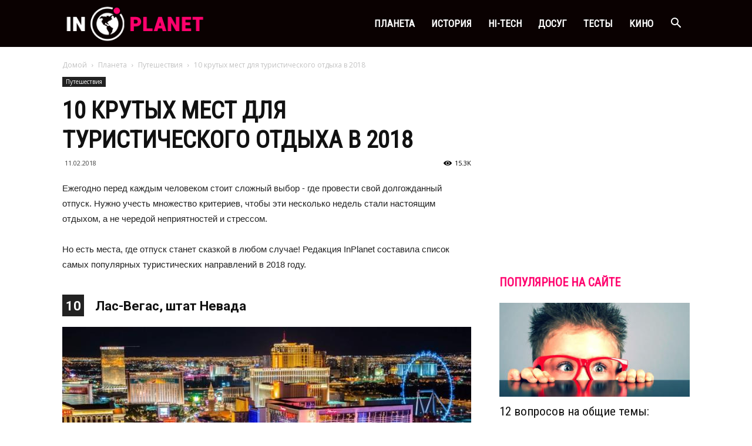

--- FILE ---
content_type: text/html; charset=UTF-8
request_url: https://inplanet.net/kuda-poehat-v-2018
body_size: 21008
content:
<!doctype html ><!--[if IE 8]> <html class="ie8" lang="en"> <![endif]--><!--[if IE 9]> <html class="ie9" lang="en"> <![endif]--><!--[if gt IE 8]><!--> <html lang="ru-RU"> <!--<![endif]--><head> <title>Куда поехать в 2018: крутые направления для туристов</title> <meta charset="UTF-8"/> <meta name="viewport" content="width=device-width, initial-scale=1.0"> <link rel="pingback" href="https://inplanet.net/xmlrpc.php"/> <meta name='robots' content='index, follow, max-image-preview:large, max-snippet:-1, max-video-preview:-1'/><meta property="og:image" content="https://inplanet.net/wp-content/uploads/vacation-2018.png"/><link rel="icon" type="image/png" href="https://inplanet.net/wp-content/uploads/favicon.png"><link rel="apple-touch-icon-precomposed" sizes="76x76" href="https://inplanet.net/wp-content/uploads/inplanet-76x76.png"/><link rel="apple-touch-icon-precomposed" sizes="120x120" href="https://inplanet.net/wp-content/uploads/inplanet-120x120.png"/><link rel="apple-touch-icon-precomposed" sizes="152x152" href="https://inplanet.net/wp-content/uploads/inplanet-152x152.png"/><link rel="apple-touch-icon-precomposed" sizes="114x114" href="https://inplanet.net/wp-content/uploads/inplante-114x114.png"/><link rel="apple-touch-icon-precomposed" sizes="144x144" href="https://inplanet.net/wp-content/uploads/inplanet-144x144.png"/>  <meta name="description" content="Эти места настолько прекрасны, что хочется собрать чемодан уже сейчас и отправиться в путь. Эти направления будут невероятно популярны в 2018-м!"/> <link rel="canonical" href="https://inplanet.net/kuda-poehat-v-2018"/> <meta property="og:locale" content="ru_RU"/> <meta property="og:type" content="article"/> <meta property="og:title" content="Куда поехать в 2018: крутые направления для туристов"/> <meta property="og:description" content="Эти места настолько прекрасны, что хочется собрать чемодан уже сейчас и отправиться в путь. Эти направления будут невероятно популярны в 2018-м!"/> <meta property="og:url" content="https://inplanet.net/kuda-poehat-v-2018"/> <meta property="og:site_name" content="InPlanet онлайн журнал"/> <meta property="article:publisher" content="https://www.facebook.com/inplanet.net/"/> <meta property="article:published_time" content="2018-02-11T06:00:47+00:00"/> <meta property="og:image" content="https://inplanet.net/wp-content/uploads/vacation-2018.png"/> <meta property="og:image:width" content="1068"/> <meta property="og:image:height" content="720"/> <meta property="og:image:type" content="image/png"/> <meta name="author" content="alexrel"/> <meta name="twitter:card" content="summary_large_image"/> <meta name="twitter:label1" content="Написано автором"/> <meta name="twitter:data1" content="alexrel"/> <script type="application/ld+json" class="yoast-schema-graph">{"@context":"https://schema.org","@graph":[{"@type":"WebPage","@id":"https://inplanet.net/kuda-poehat-v-2018","url":"https://inplanet.net/kuda-poehat-v-2018","name":"Куда поехать в 2018: крутые направления для туристов","isPartOf":{"@id":"https://inplanet.net/#website"},"primaryImageOfPage":{"@id":"https://inplanet.net/kuda-poehat-v-2018#primaryimage"},"image":{"@id":"https://inplanet.net/kuda-poehat-v-2018#primaryimage"},"thumbnailUrl":"https://inplanet.net/wp-content/uploads/vacation-2018.png","datePublished":"2018-02-11T06:00:47+00:00","author":{"@id":"https://inplanet.net/#/schema/person/a0c44f209d149fb51ccccc018db1a3ee"},"description":"Эти места настолько прекрасны, что хочется собрать чемодан уже сейчас и отправиться в путь. Эти направления будут невероятно популярны в 2018-м!","breadcrumb":{"@id":"https://inplanet.net/kuda-poehat-v-2018#breadcrumb"},"inLanguage":"ru-RU","potentialAction":[{"@type":"ReadAction","target":["https://inplanet.net/kuda-poehat-v-2018"]}]},{"@type":"ImageObject","inLanguage":"ru-RU","@id":"https://inplanet.net/kuda-poehat-v-2018#primaryimage","url":"https://inplanet.net/wp-content/uploads/vacation-2018.png","contentUrl":"https://inplanet.net/wp-content/uploads/vacation-2018.png","width":"1068","height":"720","caption":"куда поехать в 2018"},{"@type":"BreadcrumbList","@id":"https://inplanet.net/kuda-poehat-v-2018#breadcrumb","itemListElement":[{"@type":"ListItem","position":1,"name":"Home","item":"https://inplanet.net/"},{"@type":"ListItem","position":2,"name":"10 крутых мест для туристического отдыха в 2018"}]},{"@type":"WebSite","@id":"https://inplanet.net/#website","url":"https://inplanet.net/","name":"InPlanet онлайн журнал","description":"Жизнь, юмор, творчество","potentialAction":[{"@type":"SearchAction","target":{"@type":"EntryPoint","urlTemplate":"https://inplanet.net/?s={search_term_string}"},"query-input":{"@type":"PropertyValueSpecification","valueRequired":true,"valueName":"search_term_string"}}],"inLanguage":"ru-RU"},{"@type":"Person","@id":"https://inplanet.net/#/schema/person/a0c44f209d149fb51ccccc018db1a3ee","name":"alexrel"}]}</script> <link rel='dns-prefetch' href='//fonts.googleapis.com'/><style id='wp-img-auto-sizes-contain-inline-css' type='text/css'>img:is([sizes=auto i],[sizes^="auto," i]){contain-intrinsic-size:3000px 1500px}/*# sourceURL=wp-img-auto-sizes-contain-inline-css */</style><style id='classic-theme-styles-inline-css' type='text/css'>/*! This file is auto-generated */.wp-block-button__link{color:#fff;background-color:#32373c;border-radius:9999px;box-shadow:none;text-decoration:none;padding:calc(.667em + 2px) calc(1.333em + 2px);font-size:1.125em}.wp-block-file__button{background:#32373c;color:#fff;text-decoration:none}/*# sourceURL=/wp-includes/css/classic-themes.min.css */</style><link rel='stylesheet' id='inplanet-min-css' href='https://inplanet.net/wp-content/themes/inplanet/inplanet.min.css?21' type='text/css' media='all'/><link rel='stylesheet' id='google-fonts-style-css' href='https://fonts.googleapis.com/css?family=Roboto+Condensed%3A400%7COpen+Sans%3A300italic%2C400%2C400italic%2C600%2C600italic%2C700%7CRoboto%3A300%2C400%2C400italic%2C500%2C500italic%2C700%2C900' type='text/css' media='all'/><script type="text/javascript" src="https://inplanet.net/wp-includes/js/jquery/jquery.min.js" id="jquery-core-js"></script><script type="text/javascript" src="https://inplanet.net/wp-includes/js/jquery/jquery-migrate.min.js" id="jquery-migrate-js"></script> <style id="tdw-css-placeholder"></style> <script> window.tdwGlobal = {"adminUrl":"https:\/\/inplanet.net\/wp-admin\/","wpRestNonce":"f38bf36b87","wpRestUrl":"https:\/\/inplanet.net\/wp-json\/","permalinkStructure":"\/%postname%"}; </script> <!--[if lt IE 9]><script src="https://html5shim.googlecode.com/svn/trunk/html5.js"></script><![endif]--> <script> var tdBlocksArray = []; function tdBlock() { this.id = ''; this.block_type = 1; this.atts = ''; this.td_column_number = ''; this.td_current_page = 1; this.post_count = 0; this.found_posts = 0; this.max_num_pages = 0; this.td_filter_value = ''; this.is_ajax_running = false; this.td_user_action = ''; this.header_color = ''; this.ajax_pagination_infinite_stop = ''; } (function(){ var htmlTag = document.getElementsByTagName("html")[0]; if ( navigator.userAgent.indexOf("MSIE 10.0") > -1 ) { htmlTag.className += ' ie10'; } if ( !!navigator.userAgent.match(/Trident.*rv\:11\./) ) { htmlTag.className += ' ie11'; } if ( /(iPad|iPhone|iPod)/g.test(navigator.userAgent) ) { htmlTag.className += ' td-md-is-ios'; } var user_agent = navigator.userAgent.toLowerCase(); if ( user_agent.indexOf("android") > -1 ) { htmlTag.className += ' td-md-is-android'; } if ( -1 !== navigator.userAgent.indexOf('Mac OS X') ) { htmlTag.className += ' td-md-is-os-x'; } if ( /chrom(e|ium)/.test(navigator.userAgent.toLowerCase()) ) { htmlTag.className += ' td-md-is-chrome'; } if ( -1 !== navigator.userAgent.indexOf('Firefox') ) { htmlTag.className += ' td-md-is-firefox'; } if ( -1 !== navigator.userAgent.indexOf('Safari') && -1 === navigator.userAgent.indexOf('Chrome') ) { htmlTag.className += ' td-md-is-safari'; } if( -1 !== navigator.userAgent.indexOf('IEMobile') ){ htmlTag.className += ' td-md-is-iemobile'; } })(); var tdLocalCache = {}; ( function () { "use strict"; tdLocalCache = { data: {}, remove: function (resource_id) { delete tdLocalCache.data[resource_id]; }, exist: function (resource_id) { return tdLocalCache.data.hasOwnProperty(resource_id) && tdLocalCache.data[resource_id] !== null; }, get: function (resource_id) { return tdLocalCache.data[resource_id]; }, set: function (resource_id, cachedData) { tdLocalCache.remove(resource_id); tdLocalCache.data[resource_id] = cachedData; } }; })(); var td_viewport_interval_list=[{"limitBottom":767,"sidebarWidth":228},{"limitBottom":1018,"sidebarWidth":300},{"limitBottom":1140,"sidebarWidth":324}];var td_ajax_url="https:\/\/inplanet.net\/wp-admin\/admin-ajax.php?td_theme_name=newspaper&v=8.1";var td_get_template_directory_uri="https:\/\/inplanet.net\/wp-content\/themes\/inplanet";var tds_snap_menu="smart_snap_mobile";var tds_logo_on_sticky="show";var tds_header_style="6";var td_please_wait="\u041f\u043e\u0436\u0430\u043b\u0443\u0439\u0441\u0442\u0430, \u043f\u043e\u0434\u043e\u0436\u0434\u0438\u0442\u0435...";var td_email_user_pass_incorrect="\u041d\u0435\u0432\u0435\u0440\u043d\u043e\u0435 \u0438\u043c\u044f \u043f\u043e\u043b\u044c\u0437\u043e\u0432\u0430\u0442\u0435\u043b\u044f \u0438\u043b\u0438 \u043f\u0430\u0440\u043e\u043b\u044c!";var td_email_user_incorrect="\u041d\u0435\u0432\u0435\u0440\u043d\u044b\u0439 \u0430\u0434\u0440\u0435\u0441 \u044d\u043b\u0435\u043a\u0442\u0440\u043e\u043d\u043d\u043e\u0439 \u043f\u043e\u0447\u0442\u044b \u0438\u043b\u0438 \u043f\u0430\u0440\u043e\u043b\u044c!";var td_email_incorrect="\u041d\u0435\u0432\u0435\u0440\u043d\u044b\u0439 \u0430\u0434\u0440\u0435\u0441 \u044d\u043b\u0435\u043a\u0442\u0440\u043e\u043d\u043d\u043e\u0439 \u043f\u043e\u0447\u0442\u044b!";var tds_more_articles_on_post_enable="";var tds_more_articles_on_post_time_to_wait="2";var tds_more_articles_on_post_pages_distance_from_top=0;var tds_theme_color_site_wide="#ff036e";var tds_smart_sidebar="enabled";var tdThemeName="newspaper";var td_magnific_popup_translation_tPrev="\u041f\u0440\u0435\u0434\u044b\u0434\u0443\u0449\u0438\u0439 (\u041a\u043d\u043e\u043f\u043a\u0430 \u0432\u043b\u0435\u0432\u043e)";var td_magnific_popup_translation_tNext="\u0421\u043b\u0435\u0434\u0443\u044e\u0449\u0438\u0439 (\u041a\u043d\u043e\u043f\u043a\u0430 \u0432\u043f\u0440\u0430\u0432\u043e)";var td_magnific_popup_translation_tCounter="%curr% \u0438\u0437 %total%";var td_magnific_popup_translation_ajax_tError="\u0421\u043e\u0434\u0435\u0440\u0436\u0438\u043c\u043e\u0435 %url% \u043d\u0435 \u043c\u043e\u0436\u0435\u0442 \u0431\u044b\u0442\u044c \u0437\u0430\u0433\u0440\u0443\u0436\u0435\u043d\u043e.";var td_magnific_popup_translation_image_tError="\u0418\u0437\u043e\u0431\u0440\u0430\u0436\u0435\u043d\u0438\u0435 #%curr% \u043d\u0435 \u0443\u0434\u0430\u043b\u043e\u0441\u044c \u0437\u0430\u0433\u0440\u0443\u0437\u0438\u0442\u044c.";var td_ad_background_click_link="";var td_ad_background_click_target="";</script><script type="application/ld+json"> { "@context": "http://schema.org", "@type": "BreadcrumbList", "itemListElement": [{ "@type": "ListItem", "position": 1, "item": { "@type": "WebSite", "@id": "https://inplanet.net/", "name": "Домой" } },{ "@type": "ListItem", "position": 2, "item": { "@type": "WebPage", "@id": "https://inplanet.net/world", "name": "Планета" } },{ "@type": "ListItem", "position": 3, "item": { "@type": "WebPage", "@id": "https://inplanet.net/world/puteshestviya", "name": "Путешествия" } },{ "@type": "ListItem", "position": 4, "item": { "@type": "WebPage", "@id": "https://inplanet.net/kuda-poehat-v-2018", "name": "10 крутых мест для туристического отдыха в 2018" } } ] } </script> <style type="text/css" id="wp-custom-css"> .td-sml-caption{text-align:center} </style> <script data-ad-client="ca-pub-2631479999820048" async src="https://pagead2.googlesyndication.com/pagead/js/adsbygoogle.js"></script><style id='global-styles-inline-css' type='text/css'>
:root{--wp--preset--aspect-ratio--square: 1;--wp--preset--aspect-ratio--4-3: 4/3;--wp--preset--aspect-ratio--3-4: 3/4;--wp--preset--aspect-ratio--3-2: 3/2;--wp--preset--aspect-ratio--2-3: 2/3;--wp--preset--aspect-ratio--16-9: 16/9;--wp--preset--aspect-ratio--9-16: 9/16;--wp--preset--color--black: #000000;--wp--preset--color--cyan-bluish-gray: #abb8c3;--wp--preset--color--white: #ffffff;--wp--preset--color--pale-pink: #f78da7;--wp--preset--color--vivid-red: #cf2e2e;--wp--preset--color--luminous-vivid-orange: #ff6900;--wp--preset--color--luminous-vivid-amber: #fcb900;--wp--preset--color--light-green-cyan: #7bdcb5;--wp--preset--color--vivid-green-cyan: #00d084;--wp--preset--color--pale-cyan-blue: #8ed1fc;--wp--preset--color--vivid-cyan-blue: #0693e3;--wp--preset--color--vivid-purple: #9b51e0;--wp--preset--gradient--vivid-cyan-blue-to-vivid-purple: linear-gradient(135deg,rgb(6,147,227) 0%,rgb(155,81,224) 100%);--wp--preset--gradient--light-green-cyan-to-vivid-green-cyan: linear-gradient(135deg,rgb(122,220,180) 0%,rgb(0,208,130) 100%);--wp--preset--gradient--luminous-vivid-amber-to-luminous-vivid-orange: linear-gradient(135deg,rgb(252,185,0) 0%,rgb(255,105,0) 100%);--wp--preset--gradient--luminous-vivid-orange-to-vivid-red: linear-gradient(135deg,rgb(255,105,0) 0%,rgb(207,46,46) 100%);--wp--preset--gradient--very-light-gray-to-cyan-bluish-gray: linear-gradient(135deg,rgb(238,238,238) 0%,rgb(169,184,195) 100%);--wp--preset--gradient--cool-to-warm-spectrum: linear-gradient(135deg,rgb(74,234,220) 0%,rgb(151,120,209) 20%,rgb(207,42,186) 40%,rgb(238,44,130) 60%,rgb(251,105,98) 80%,rgb(254,248,76) 100%);--wp--preset--gradient--blush-light-purple: linear-gradient(135deg,rgb(255,206,236) 0%,rgb(152,150,240) 100%);--wp--preset--gradient--blush-bordeaux: linear-gradient(135deg,rgb(254,205,165) 0%,rgb(254,45,45) 50%,rgb(107,0,62) 100%);--wp--preset--gradient--luminous-dusk: linear-gradient(135deg,rgb(255,203,112) 0%,rgb(199,81,192) 50%,rgb(65,88,208) 100%);--wp--preset--gradient--pale-ocean: linear-gradient(135deg,rgb(255,245,203) 0%,rgb(182,227,212) 50%,rgb(51,167,181) 100%);--wp--preset--gradient--electric-grass: linear-gradient(135deg,rgb(202,248,128) 0%,rgb(113,206,126) 100%);--wp--preset--gradient--midnight: linear-gradient(135deg,rgb(2,3,129) 0%,rgb(40,116,252) 100%);--wp--preset--font-size--small: 13px;--wp--preset--font-size--medium: 20px;--wp--preset--font-size--large: 36px;--wp--preset--font-size--x-large: 42px;--wp--preset--spacing--20: 0.44rem;--wp--preset--spacing--30: 0.67rem;--wp--preset--spacing--40: 1rem;--wp--preset--spacing--50: 1.5rem;--wp--preset--spacing--60: 2.25rem;--wp--preset--spacing--70: 3.38rem;--wp--preset--spacing--80: 5.06rem;--wp--preset--shadow--natural: 6px 6px 9px rgba(0, 0, 0, 0.2);--wp--preset--shadow--deep: 12px 12px 50px rgba(0, 0, 0, 0.4);--wp--preset--shadow--sharp: 6px 6px 0px rgba(0, 0, 0, 0.2);--wp--preset--shadow--outlined: 6px 6px 0px -3px rgb(255, 255, 255), 6px 6px rgb(0, 0, 0);--wp--preset--shadow--crisp: 6px 6px 0px rgb(0, 0, 0);}:where(.is-layout-flex){gap: 0.5em;}:where(.is-layout-grid){gap: 0.5em;}body .is-layout-flex{display: flex;}.is-layout-flex{flex-wrap: wrap;align-items: center;}.is-layout-flex > :is(*, div){margin: 0;}body .is-layout-grid{display: grid;}.is-layout-grid > :is(*, div){margin: 0;}:where(.wp-block-columns.is-layout-flex){gap: 2em;}:where(.wp-block-columns.is-layout-grid){gap: 2em;}:where(.wp-block-post-template.is-layout-flex){gap: 1.25em;}:where(.wp-block-post-template.is-layout-grid){gap: 1.25em;}.has-black-color{color: var(--wp--preset--color--black) !important;}.has-cyan-bluish-gray-color{color: var(--wp--preset--color--cyan-bluish-gray) !important;}.has-white-color{color: var(--wp--preset--color--white) !important;}.has-pale-pink-color{color: var(--wp--preset--color--pale-pink) !important;}.has-vivid-red-color{color: var(--wp--preset--color--vivid-red) !important;}.has-luminous-vivid-orange-color{color: var(--wp--preset--color--luminous-vivid-orange) !important;}.has-luminous-vivid-amber-color{color: var(--wp--preset--color--luminous-vivid-amber) !important;}.has-light-green-cyan-color{color: var(--wp--preset--color--light-green-cyan) !important;}.has-vivid-green-cyan-color{color: var(--wp--preset--color--vivid-green-cyan) !important;}.has-pale-cyan-blue-color{color: var(--wp--preset--color--pale-cyan-blue) !important;}.has-vivid-cyan-blue-color{color: var(--wp--preset--color--vivid-cyan-blue) !important;}.has-vivid-purple-color{color: var(--wp--preset--color--vivid-purple) !important;}.has-black-background-color{background-color: var(--wp--preset--color--black) !important;}.has-cyan-bluish-gray-background-color{background-color: var(--wp--preset--color--cyan-bluish-gray) !important;}.has-white-background-color{background-color: var(--wp--preset--color--white) !important;}.has-pale-pink-background-color{background-color: var(--wp--preset--color--pale-pink) !important;}.has-vivid-red-background-color{background-color: var(--wp--preset--color--vivid-red) !important;}.has-luminous-vivid-orange-background-color{background-color: var(--wp--preset--color--luminous-vivid-orange) !important;}.has-luminous-vivid-amber-background-color{background-color: var(--wp--preset--color--luminous-vivid-amber) !important;}.has-light-green-cyan-background-color{background-color: var(--wp--preset--color--light-green-cyan) !important;}.has-vivid-green-cyan-background-color{background-color: var(--wp--preset--color--vivid-green-cyan) !important;}.has-pale-cyan-blue-background-color{background-color: var(--wp--preset--color--pale-cyan-blue) !important;}.has-vivid-cyan-blue-background-color{background-color: var(--wp--preset--color--vivid-cyan-blue) !important;}.has-vivid-purple-background-color{background-color: var(--wp--preset--color--vivid-purple) !important;}.has-black-border-color{border-color: var(--wp--preset--color--black) !important;}.has-cyan-bluish-gray-border-color{border-color: var(--wp--preset--color--cyan-bluish-gray) !important;}.has-white-border-color{border-color: var(--wp--preset--color--white) !important;}.has-pale-pink-border-color{border-color: var(--wp--preset--color--pale-pink) !important;}.has-vivid-red-border-color{border-color: var(--wp--preset--color--vivid-red) !important;}.has-luminous-vivid-orange-border-color{border-color: var(--wp--preset--color--luminous-vivid-orange) !important;}.has-luminous-vivid-amber-border-color{border-color: var(--wp--preset--color--luminous-vivid-amber) !important;}.has-light-green-cyan-border-color{border-color: var(--wp--preset--color--light-green-cyan) !important;}.has-vivid-green-cyan-border-color{border-color: var(--wp--preset--color--vivid-green-cyan) !important;}.has-pale-cyan-blue-border-color{border-color: var(--wp--preset--color--pale-cyan-blue) !important;}.has-vivid-cyan-blue-border-color{border-color: var(--wp--preset--color--vivid-cyan-blue) !important;}.has-vivid-purple-border-color{border-color: var(--wp--preset--color--vivid-purple) !important;}.has-vivid-cyan-blue-to-vivid-purple-gradient-background{background: var(--wp--preset--gradient--vivid-cyan-blue-to-vivid-purple) !important;}.has-light-green-cyan-to-vivid-green-cyan-gradient-background{background: var(--wp--preset--gradient--light-green-cyan-to-vivid-green-cyan) !important;}.has-luminous-vivid-amber-to-luminous-vivid-orange-gradient-background{background: var(--wp--preset--gradient--luminous-vivid-amber-to-luminous-vivid-orange) !important;}.has-luminous-vivid-orange-to-vivid-red-gradient-background{background: var(--wp--preset--gradient--luminous-vivid-orange-to-vivid-red) !important;}.has-very-light-gray-to-cyan-bluish-gray-gradient-background{background: var(--wp--preset--gradient--very-light-gray-to-cyan-bluish-gray) !important;}.has-cool-to-warm-spectrum-gradient-background{background: var(--wp--preset--gradient--cool-to-warm-spectrum) !important;}.has-blush-light-purple-gradient-background{background: var(--wp--preset--gradient--blush-light-purple) !important;}.has-blush-bordeaux-gradient-background{background: var(--wp--preset--gradient--blush-bordeaux) !important;}.has-luminous-dusk-gradient-background{background: var(--wp--preset--gradient--luminous-dusk) !important;}.has-pale-ocean-gradient-background{background: var(--wp--preset--gradient--pale-ocean) !important;}.has-electric-grass-gradient-background{background: var(--wp--preset--gradient--electric-grass) !important;}.has-midnight-gradient-background{background: var(--wp--preset--gradient--midnight) !important;}.has-small-font-size{font-size: var(--wp--preset--font-size--small) !important;}.has-medium-font-size{font-size: var(--wp--preset--font-size--medium) !important;}.has-large-font-size{font-size: var(--wp--preset--font-size--large) !important;}.has-x-large-font-size{font-size: var(--wp--preset--font-size--x-large) !important;}
/*# sourceURL=global-styles-inline-css */
</style>
</head><body class="wp-singular post-template-default single single-post postid-5976 single-format-standard wp-theme-inplanet wp-child-theme-inplanet-child kuda-poehat-v-2018 global-block-template-1 td-what td-full-layout" itemscope="itemscope" itemtype="https://schema.org/WebPage"> <div class="td-scroll-up"><i class="td-icon-menu-up"></i></div> <div class="td-menu-background"></div><div id="td-mobile-nav"> <div class="td-mobile-container">  <div class="td-menu-socials-wrap">  <div class="td-menu-socials"> </div>  <div class="td-mobile-close"> <a href="#"><i class="td-icon-close-mobile"></i></a> </div> </div>   <div class="td-mobile-content"> <div class="menu-main-container"><ul id="menu-main" class="td-mobile-main-menu"><li id="menu-item-10" class="menu-item menu-item-type-taxonomy menu-item-object-category current-post-ancestor menu-item-first menu-item-10"><a href="https://inplanet.net/world">Планета</a></li><li id="menu-item-16403" class="menu-item menu-item-type-taxonomy menu-item-object-category menu-item-16403"><a href="https://inplanet.net/istoriya">История</a></li><li id="menu-item-3613" class="menu-item menu-item-type-taxonomy menu-item-object-category menu-item-3613"><a href="https://inplanet.net/hitech">Hi-Tech</a></li><li id="menu-item-16404" class="menu-item menu-item-type-taxonomy menu-item-object-category menu-item-16404"><a href="https://inplanet.net/dosug">Досуг</a></li><li id="menu-item-3610" class="menu-item menu-item-type-taxonomy menu-item-object-category menu-item-3610"><a href="https://inplanet.net/dosug/testy">Тесты</a></li><li id="menu-item-3614" class="menu-item menu-item-type-taxonomy menu-item-object-category menu-item-3614"><a href="https://inplanet.net/dosug/kino">Кино</a></li></ul></div> </div> </div>  </div> <div class="td-search-background"></div><div class="td-search-wrap-mob"> <div class="td-drop-down-search" aria-labelledby="td-header-search-button"> <form method="get" class="td-search-form" action="https://inplanet.net/">  <div class="td-search-close"> <a href="#"><i class="td-icon-close-mobile"></i></a> </div> <div role="search" class="td-search-input"> <span>Поиск</span> <input id="td-header-search-mob" type="text" name="s" autocomplete="off"/> </div> </form> <div id="td-aj-search-mob"></div> </div></div> <div id="td-outer-wrap" class="td-theme-wrap"> <div class="td-header-wrap td-header-style-6"> <div class="td-header-top-menu-full td-container-wrap "> <div class="td-container td-header-row td-header-top-menu">  </div> </div> <div class="td-header-menu-wrap-full td-container-wrap "> <div class="td-header-menu-wrap"> <div class="td-container td-header-row td-header-main-menu black-menu"> <div id="td-header-menu" role="navigation"> <div id="td-top-mobile-toggle"><a href="#"><i class="td-icon-font td-icon-mobile"></i></a></div> <div class="td-main-menu-logo td-logo-in-menu"> <a class="td-mobile-logo td-sticky-mobile" href="https://inplanet.net/"> <img class="td-retina-data" data-retina="https://inplanet.net/wp-content/uploads/inplanet-280x96.png" src="https://inplanet.net/wp-content/uploads/inplanet-140x48.png" alt="Онлайн журнал InPlanet: логотип" title="Онлайн журнал InPlanet: жизнь, юмор, творчество"/> </a> <a class="td-header-logo td-sticky-mobile" href="https://inplanet.net/"> <img class="td-retina-data" data-retina="https://inplanet.net/wp-content/uploads/logo-header-retina.png" src="https://inplanet.net/wp-content/uploads/logo-header.png" alt="Онлайн журнал InPlanet: логотип" title="Онлайн журнал InPlanet: жизнь, юмор, творчество"/> <span class="td-visual-hidden">InPlanet онлайн журнал</span> </a> </div> <div class="menu-main-container"><ul id="menu-main-1" class="sf-menu"><li class="menu-item menu-item-type-taxonomy menu-item-object-category current-post-ancestor menu-item-first td-menu-item td-normal-menu menu-item-10"><a href="https://inplanet.net/world">Планета</a></li><li class="menu-item menu-item-type-taxonomy menu-item-object-category td-menu-item td-normal-menu menu-item-16403"><a href="https://inplanet.net/istoriya">История</a></li><li class="menu-item menu-item-type-taxonomy menu-item-object-category td-menu-item td-normal-menu menu-item-3613"><a href="https://inplanet.net/hitech">Hi-Tech</a></li><li class="menu-item menu-item-type-taxonomy menu-item-object-category td-menu-item td-normal-menu menu-item-16404"><a href="https://inplanet.net/dosug">Досуг</a></li><li class="menu-item menu-item-type-taxonomy menu-item-object-category td-menu-item td-normal-menu menu-item-3610"><a href="https://inplanet.net/dosug/testy">Тесты</a></li><li class="menu-item menu-item-type-taxonomy menu-item-object-category td-menu-item td-normal-menu menu-item-3614"><a href="https://inplanet.net/dosug/kino">Кино</a></li></ul></div></div><div class="td-search-wrapper"> <div id="td-top-search">  <div class="header-search-wrap"> <div class="dropdown header-search"> <a id="td-header-search-button" href="#" role="button" class="dropdown-toggle " data-toggle="dropdown"><i class="td-icon-search"></i></a> <a id="td-header-search-button-mob" href="#" role="button" class="dropdown-toggle " data-toggle="dropdown"><i class="td-icon-search"></i></a> </div> </div> </div></div><div class="header-search-wrap"> <div class="dropdown header-search"> <div class="td-drop-down-search" aria-labelledby="td-header-search-button"> <form method="get" class="td-search-form" action="https://inplanet.net/"> <div role="search" class="td-head-form-search-wrap"> <input id="td-header-search" type="text" name="s" autocomplete="off"/><input class="wpb_button wpb_btn-inverse btn" type="submit" id="td-header-search-top" value="Поиск"/> </div> </form> <div id="td-aj-search"></div> </div> </div></div> </div> </div> </div> <div class="td-banner-wrap-full td-container-wrap "> <div class="td-container-header td-header-row td-header-header"> <div class="td-header-sp-recs"> <div class="td-header-rec-wrap"> </div> </div> </div> </div></div><div class="td-main-content-wrap td-container-wrap"> <div class="td-container td-post-template-default "> <div class="td-crumb-container"><div class="entry-crumbs"><span><a class="entry-crumb" href="https://inplanet.net/">Домой</a></span> <i class="td-icon-right td-bread-sep"></i> <span><a title="Просмотреть все посты в Планета" class="entry-crumb" href="https://inplanet.net/world">Планета</a></span> <i class="td-icon-right td-bread-sep"></i> <span><a title="Просмотреть все посты в Путешествия" class="entry-crumb" href="https://inplanet.net/world/puteshestviya">Путешествия</a></span> <i class="td-icon-right td-bread-sep td-bred-no-url-last"></i> <span class="td-bred-no-url-last">10 крутых мест для туристического отдыха в 2018</span></div></div> <div class="td-pb-row"> <div class="td-pb-span8 td-main-content" role="main"> <div class="td-ss-main-content"> <article id="post-5976" class="post-5976 post type-post status-publish format-standard has-post-thumbnail hentry category-puteshestviya" itemscope itemtype="https://schema.org/Article"> <div class="td-post-header"> <ul class="td-category"><li class="entry-category"><a href="https://inplanet.net/world/puteshestviya">Путешествия</a></li></ul> <header class="td-post-title"> <h1 class="entry-title">10 крутых мест для туристического отдыха в 2018</h1> <div class="td-module-meta-info"> <span class="td-post-date td-post-date-no-dot"><time class="entry-date updated td-module-date" datetime="2018-02-11T09:00:47+00:00" >11.02.2018</time></span> <div class="td-post-views"><i class="td-icon-views"></i><span class="td-nr-views-5976">15.3K</span></div> </div> </header> </div> <div class="slb vertical-likes" data-url="https://inplanet.net/kuda-poehat-v-2018"> <div class="facebook" title="Facebook"></div> <div class="vkontakte" title="Вконтакте"></div> <div class="twitter" title="Twitter"></div> <div class="pinterest" title="Pinterest" ></div> </div><div id="yandex_rtb_R-A-267681-6" class="td-rec-hide-on-m td-rec-hide-on-tl td-rec-hide-on-tp mv-10"></div><script type="text/javascript"> (function(w, d, n, s, t) { w[n] = w[n] || []; w[n].push(function() { Ya.Context.AdvManager.render({ blockId: "R-A-267681-6", renderTo: "yandex_rtb_R-A-267681-6", async: true }); }); t = d.getElementsByTagName("script")[0]; s = d.createElement("script"); s.type = "text/javascript"; s.src = "//an.yandex.ru/system/context.js"; s.async = true; t.parentNode.insertBefore(s, t); })(this, this.document, "yandexContextAsyncCallbacks");</script> <div class="td-post-content"> <p>Ежегодно перед каждым человеком стоит сложный выбор - где провести свой долгожданный отпуск. Нужно учесть множество критериев, чтобы эти несколько недель стали настоящим отдыхом, а не чередой неприятностей и стрессом.</p><p>Но есть места, где отпуск станет сказкой в любом случае! Редакция InPlanet составила список самых популярных туристических направлений в 2018 году.</p><div class="td_smart_list_2 td-2-columns "><div class="td-item"><div class="td-number-and-title"><h2><span class="td-sml-current-item-nr">10</span><span class="td-sml-current-item-title">Лас-Вегас, штат Невада</span></h2></div> <figure class="td-slide-smart-list-figure td-slide-smart-list-2 td-lightbox-enabled"> <a class="td-sml-link-to-image" href="https://inplanet.net/wp-content/uploads/tourism-1.jpg" data-caption="" > <img src="https://inplanet.net/wp-content/uploads/tourism-1-696x365.jpg" srcset="https://inplanet.net/wp-content/uploads/tourism-1-696x365.jpg 696w, https://inplanet.net/wp-content/uploads/tourism-1-300x158.jpg 300w, https://inplanet.net/wp-content/uploads/tourism-1-768x403.jpg 768w, https://inplanet.net/wp-content/uploads/tourism-1.jpg 800w" sizes="(max-width: 696px) 100vw, 696px"/> </a> </figure> <figcaption class="td-sml-caption"><div></div></figcaption> <span class="td-sml-description"><p></p><p>Этот город - просто настоящая мечта для туриста! Здесь есть все, чтобы жить роскошной жизнью и дышать полной грудью. Он признан мировым центром развлечений, ведь на территории Лас-Вегаса есть более 80 казино, тысячи отелей, сотни игровых павильонов и опьяняющее чувство свободы. Если вы хотите лежать около бассейна и наслаждаться блюдами от знаменитых шеф-поваров или кутить всю ночь на пролет в клубе - вам точно в Лас-Вегас!</p></span></div><div class="td-item"><div class="td-number-and-title"><h2><span class="td-sml-current-item-nr">9</span><span class="td-sml-current-item-title">Барселона, Испания</span></h2></div> <figure class="td-slide-smart-list-figure td-slide-smart-list-2 td-lightbox-enabled"> <a class="td-sml-link-to-image" href="https://inplanet.net/wp-content/uploads/tourism-2.jpg" data-caption="" > <img src="https://inplanet.net/wp-content/uploads/tourism-2-696x365.jpg" srcset="https://inplanet.net/wp-content/uploads/tourism-2-696x365.jpg 696w, https://inplanet.net/wp-content/uploads/tourism-2-300x158.jpg 300w, https://inplanet.net/wp-content/uploads/tourism-2-768x403.jpg 768w, https://inplanet.net/wp-content/uploads/tourism-2.jpg 800w" sizes="(max-width: 696px) 100vw, 696px"/> </a> </figure> <figcaption class="td-sml-caption"><div></div></figcaption> <span class="td-sml-description"><p></p><p>Барселона расположена на берегу Средиземного моря, поэтому лето царит здесь круглый год. Кроме мягкого климата этот город славиться невероятно красивой архитектурой в готическом стиле. К внешнему виду Барселоны по большей части приложил руку гениальный архитектор Антони Гауди, поэтому любителям его творчества просто необходимо провести здесь отпуск. А также всем тем, кто любит непринужденный, богемный образ жизни!</p></span></div><div class="td-item"><div class="td-number-and-title"><h2><span class="td-sml-current-item-nr">8</span><span class="td-sml-current-item-title">Мертл-бич, Южная Каролина</span></h2></div> <figure class="td-slide-smart-list-figure td-slide-smart-list-2 td-lightbox-enabled"> <a class="td-sml-link-to-image" href="https://inplanet.net/wp-content/uploads/tourism-3.jpg" data-caption="" > <img src="https://inplanet.net/wp-content/uploads/tourism-3-696x365.jpg" srcset="https://inplanet.net/wp-content/uploads/tourism-3-696x365.jpg 696w, https://inplanet.net/wp-content/uploads/tourism-3-300x158.jpg 300w, https://inplanet.net/wp-content/uploads/tourism-3-768x403.jpg 768w, https://inplanet.net/wp-content/uploads/tourism-3.jpg 800w" sizes="(max-width: 696px) 100vw, 696px"/> </a> </figure> <figcaption class="td-sml-caption"><div></div></figcaption> <span class="td-sml-description"><p></p><p>Этот небольшой курортный городок отлично подойдет для любителей спокойного семейного отдыха. Он является очень популярным направлением среди туристов благодаря потрясающим пляжам с белым песком. Кроме того, в Мертл-Бич не будет скучно - в нем полно парков развлечений и площадок для гольфа. Среди достопримечательностей городка - Бродвей на пляже и знаменитый парк Family Kingdom Amusement Park.</p></span></div><div class="td-item"><div class="td-number-and-title"><h2><span class="td-sml-current-item-nr">7</span><span class="td-sml-current-item-title">Аспен, Колорадо</span></h2></div> <figure class="td-slide-smart-list-figure td-slide-smart-list-2 td-lightbox-enabled"> <a class="td-sml-link-to-image" href="https://inplanet.net/wp-content/uploads/tourism-4.jpg" data-caption="" > <img src="https://inplanet.net/wp-content/uploads/tourism-4-696x365.jpg" srcset="https://inplanet.net/wp-content/uploads/tourism-4-696x365.jpg 696w, https://inplanet.net/wp-content/uploads/tourism-4-300x158.jpg 300w, https://inplanet.net/wp-content/uploads/tourism-4-768x403.jpg 768w, https://inplanet.net/wp-content/uploads/tourism-4.jpg 800w" sizes="(max-width: 696px) 100vw, 696px"/> </a> </figure> <figcaption class="td-sml-caption"><div></div></figcaption> <span class="td-sml-description"><p></p><p>Этот горнолыжный курорт просто обожают знаменитости, благодаря которым купить здесь недвижимость стало практически невозможно. В Аспене отлично сочетается гламурная жизнь и простые удовольствия - пешие прогулки, катание на лошадях, кемпинг в удивительно красивых местах. А кроме того, вкусная еда, музыкальные фестивали и множество горнолыжных соревнований!</p></span></div><div class="td-item"><div class="td-number-and-title"><h2><span class="td-sml-current-item-nr">6</span><span class="td-sml-current-item-title">Пунта-Кана, Доминиканская республика</span></h2></div> <figure class="td-slide-smart-list-figure td-slide-smart-list-2 td-lightbox-enabled"> <a class="td-sml-link-to-image" href="https://inplanet.net/wp-content/uploads/tourism-5.jpg" data-caption="" > <img src="https://inplanet.net/wp-content/uploads/tourism-5-696x365.jpg" srcset="https://inplanet.net/wp-content/uploads/tourism-5-696x365.jpg 696w, https://inplanet.net/wp-content/uploads/tourism-5-300x158.jpg 300w, https://inplanet.net/wp-content/uploads/tourism-5-768x403.jpg 768w, https://inplanet.net/wp-content/uploads/tourism-5.jpg 800w" sizes="(max-width: 696px) 100vw, 696px"/> </a> </figure> <figcaption class="td-sml-caption"><div></div></figcaption> <span class="td-sml-description"><p></p><p>На самом деле это место больше похоже на рай на Земле. Белоснежные пляжи с мягким, как бархат, песком, небесно-голубая вода, коралловые рифы и пальмы с ярко-зеленой листвой. Этот район в провинции Ла-Альтаграсия ежегодно притягивает тысячи людей, которые мечтают забыть о невзгодах и отдохнуть от реальности. Впрочем, скучно здесь точно не будет - Пунта-Кана является курортом, где "все включено".</p></span></div><div class="td-item"><div class="td-number-and-title"><h2><span class="td-sml-current-item-nr">5</span><span class="td-sml-current-item-title">Мальдивы</span></h2></div> <figure class="td-slide-smart-list-figure td-slide-smart-list-2 td-lightbox-enabled"> <a class="td-sml-link-to-image" href="https://inplanet.net/wp-content/uploads/tourism-6.jpg" data-caption="" > <img src="https://inplanet.net/wp-content/uploads/tourism-6-696x365.jpg" srcset="https://inplanet.net/wp-content/uploads/tourism-6-696x365.jpg 696w, https://inplanet.net/wp-content/uploads/tourism-6-300x158.jpg 300w, https://inplanet.net/wp-content/uploads/tourism-6-768x403.jpg 768w, https://inplanet.net/wp-content/uploads/tourism-6.jpg 800w" sizes="(max-width: 696px) 100vw, 696px"/> </a> </figure> <figcaption class="td-sml-caption"><div></div></figcaption> <span class="td-sml-description"><p></p><p>Уникальная райская атмосфера царит и на Мальдивских островах. Они представляют собой цепочку из 1192 коралловых островков, которые известны по всему миру. Невероятная красота природы, климат Индийского океана и самобытные соломенные хижины гарантируют самый лучший отдых! Недаром Мальдивы - излюбленное место молодоженов со всего мира, ведь они точно знают, как провести медовый месяц!</p></span></div><div class="td-item"><div class="td-number-and-title"><h2><span class="td-sml-current-item-nr">4</span><span class="td-sml-current-item-title">Теркс и Кайкос</span></h2></div> <figure class="td-slide-smart-list-figure td-slide-smart-list-2 td-lightbox-enabled"> <a class="td-sml-link-to-image" href="https://inplanet.net/wp-content/uploads/tourism-7.jpg" data-caption="" > <img src="https://inplanet.net/wp-content/uploads/tourism-7-696x365.jpg" srcset="https://inplanet.net/wp-content/uploads/tourism-7-696x365.jpg 696w, https://inplanet.net/wp-content/uploads/tourism-7-300x158.jpg 300w, https://inplanet.net/wp-content/uploads/tourism-7-768x403.jpg 768w, https://inplanet.net/wp-content/uploads/tourism-7.jpg 800w" sizes="(max-width: 696px) 100vw, 696px"/> </a> </figure> <figcaption class="td-sml-caption"><div></div></figcaption> <span class="td-sml-description"><p></p><p>Эти острова в Карибском море тоже имеют славу невероятно красивого места для отдыха. В отличие от Мальдив, группа из 40 мелких островов не имеет ни одного высотного здания и имеет очень непринужденную атмосферу. Они буквально предназначены для поиска себя, умиротворения и созерцания! Можно потягивать пунш, есть жареные моллюски целый день и наслаждаться видом самого прозрачного океана.</p></span></div><div class="td-item"><div class="td-number-and-title"><h2><span class="td-sml-current-item-nr">3</span><span class="td-sml-current-item-title">Бали, Индонезия</span></h2></div> <figure class="td-slide-smart-list-figure td-slide-smart-list-2 td-lightbox-enabled"> <a class="td-sml-link-to-image" href="https://inplanet.net/wp-content/uploads/tourism-8.jpg" data-caption="" > <img src="https://inplanet.net/wp-content/uploads/tourism-8-696x365.jpg" srcset="https://inplanet.net/wp-content/uploads/tourism-8-696x365.jpg 696w, https://inplanet.net/wp-content/uploads/tourism-8-300x158.jpg 300w, https://inplanet.net/wp-content/uploads/tourism-8-768x403.jpg 768w, https://inplanet.net/wp-content/uploads/tourism-8.jpg 800w" sizes="(max-width: 696px) 100vw, 696px"/> </a> </figure> <figcaption class="td-sml-caption"><div></div></figcaption> <span class="td-sml-description"><p></p><p>Это место удивительным образом сочетает в себе невероятные вещи - рисовые поля, действующие вулканы, густые джунгли и пляжи с черным и белым песком. Кроме того, Бали является частью Кораллового треугольника и имеет более 500 видов кораллов. Еще в прошлом веке это место привлекало только хиппи, которые хотели жить в соломенных бунгало. Но сейчас это развитое туристическое место, куда стекаются знаменитости со всего мира.</p></span></div><div class="td-item"><div class="td-number-and-title"><h2><span class="td-sml-current-item-nr">2</span><span class="td-sml-current-item-title">Канкун, Мексика</span></h2></div> <figure class="td-slide-smart-list-figure td-slide-smart-list-2 td-lightbox-enabled"> <a class="td-sml-link-to-image" href="https://inplanet.net/wp-content/uploads/tourism-9.jpg" data-caption="" > <img src="https://inplanet.net/wp-content/uploads/tourism-9-696x365.jpg" srcset="https://inplanet.net/wp-content/uploads/tourism-9-696x365.jpg 696w, https://inplanet.net/wp-content/uploads/tourism-9-300x158.jpg 300w, https://inplanet.net/wp-content/uploads/tourism-9-768x403.jpg 768w, https://inplanet.net/wp-content/uploads/tourism-9.jpg 800w" sizes="(max-width: 696px) 100vw, 696px"/> </a> </figure> <figcaption class="td-sml-caption"><div></div></figcaption> <span class="td-sml-description"><p></p><p>Этот крупный мексиканский город уже много лет привлекает туристов и входит в десятку лучших курортов мира. Из рыбацкой деревушки на берегу Карибского моря он превратился в место, которое имеет необычную культуру и потрясающе красивую природу. Также Канкун притягивает туристов, которые в восторге от древних руин, ведь находятся главные достопримечательности племени Майя - Чичен-Ица и Тулум.</p></span></div><div class="td-item"><div class="td-number-and-title"><h2><span class="td-sml-current-item-nr">1</span><span class="td-sml-current-item-title">Бермуды</span></h2></div> <figure class="td-slide-smart-list-figure td-slide-smart-list-2 td-lightbox-enabled"> <a class="td-sml-link-to-image" href="https://inplanet.net/wp-content/uploads/tourism-10.jpg" data-caption="" > <img src="https://inplanet.net/wp-content/uploads/tourism-10-696x365.jpg" srcset="https://inplanet.net/wp-content/uploads/tourism-10-696x365.jpg 696w, https://inplanet.net/wp-content/uploads/tourism-10-300x158.jpg 300w, https://inplanet.net/wp-content/uploads/tourism-10-768x403.jpg 768w, https://inplanet.net/wp-content/uploads/tourism-10.jpg 800w" sizes="(max-width: 696px) 100vw, 696px"/> </a> </figure> <figcaption class="td-sml-caption"><div></div></figcaption> <span class="td-sml-description"><p></p><p>Группа, состоящая из более, чем 180 островов, известна во всем мире как удивительно красивый курорт. Теплая погода круглый год, скрытые бухты с розовым песком и очаровательные домики - что может быть лучше для отдыха? Кроме того, Бермуды обладают особым эклектическим шармом из-за смешения британской и португальских культур. Острова являются территорией Великобритании, что отложило отпечаток на самой атмосфере. Например, здесь очень любят гольф!</p></span></div></div><p>Все эти места настолько прекрасны, что хочется собрать чемодан уже сейчас и отправиться в путь. Именно эти направления будут невероятно популярны в 2018 году, впрочем, это совсем неудивительно!</p> </div> <footer> <div class="td-post-source-tags"> <div class="td-post-source-via td-no-tags"><div class="td-post-small-box"><span>ИСТОЧНИК</span><a rel="nofollow" href="https://www.buzzfeed.com/hannahloewentheil/the-top-10-places-to-travel-to-in-2018-according-to-google">buzzfeed.com</a></div></div> </div> <p class="slb-text"><strong>Нравится статья? Поддержи наш проект и поделись с друзьями!</strong></p><div class="slb vertical-likes" data-url="https://inplanet.net/kuda-poehat-v-2018"> <div class="facebook" title="Facebook"></div> <div class="vkontakte" title="Вконтакте"></div> <div class="twitter" title="Twitter"></div> <div class="pinterest" title="Pinterest" ></div> </div> <div class="td-a-rec td_block_template_1 mt30 mb20"><div id="yandex_rtb_R-A-267681-2" class="td-rec-hide-on-p"></div><script type="text/javascript"> (function(w, d, n, s, t) { w[n] = w[n] || []; w[n].push(function() { Ya.Context.AdvManager.render({ blockId: "R-A-267681-2", renderTo: "yandex_rtb_R-A-267681-2", async: true }); }); t = d.getElementsByTagName("script")[0]; s = d.createElement("script"); s.type = "text/javascript"; s.src = "//an.yandex.ru/system/context.js"; s.async = true; t.parentNode.insertBefore(s, t); })(this, this.document, "yandexContextAsyncCallbacks");</script><div id="yandex_rtb_R-A-267681-3" class="td-rec-hide-on-m td-rec-hide-on-tl td-rec-hide-on-tp mv-10"></div><script type="text/javascript"> (function(w, d, n, s, t) { w[n] = w[n] || []; w[n].push(function() { Ya.Context.AdvManager.render({ blockId: "R-A-267681-3", renderTo: "yandex_rtb_R-A-267681-3", async: true }); }); t = d.getElementsByTagName("script")[0]; s = d.createElement("script"); s.type = "text/javascript"; s.src = "//an.yandex.ru/system/context.js"; s.async = true; t.parentNode.insertBefore(s, t); })(this, this.document, "yandexContextAsyncCallbacks");</script></div> <div class="td-author-name vcard author" style="display: none"><span class="fn"><a href="https://inplanet.net/author/alexrel">alexrel</a></span></div> <span style="display: none;" itemprop="author" itemscope itemtype="https://schema.org/Person"><meta itemprop="name" content="alexrel"></span><meta itemprop="datePublished" content="2018-02-11T09:00:47+00:00"><meta itemprop="dateModified" content="2018-02-09T12:15:33+03:00"><meta itemscope itemprop="mainEntityOfPage" itemType="https://schema.org/WebPage" itemid="https://inplanet.net/kuda-poehat-v-2018"/><span style="display: none;" itemprop="publisher" itemscope itemtype="https://schema.org/Organization"><span style="display: none;" itemprop="logo" itemscope itemtype="https://schema.org/ImageObject"><meta itemprop="url" content="https://inplanet.net/wp-content/uploads/logo-header.png"></span><meta itemprop="name" content="InPlanet онлайн журнал"></span><meta itemprop="headline " content="10 крутых мест для туристического отдыха в 2018"><span style="display: none;" itemprop="image" itemscope itemtype="https://schema.org/ImageObject"><meta itemprop="url" content="https://inplanet.net/wp-content/uploads/vacation-2018.png"><meta itemprop="width" content="1068"><meta itemprop="height" content="720"></span> </footer> </article>  <div class="td_block_wrap td_block_related_posts td_uid_2_697f2d8a4f8b8_rand td_with_ajax_pagination td-pb-border-top td_block_template_1" data-td-block-uid="td_uid_2_697f2d8a4f8b8" ><script>var block_td_uid_2_697f2d8a4f8b8 = new tdBlock();block_td_uid_2_697f2d8a4f8b8.id = "td_uid_2_697f2d8a4f8b8";block_td_uid_2_697f2d8a4f8b8.atts = '{"limit":9,"sort":"","post_ids":"","tag_slug":"","autors_id":"","installed_post_types":"","category_id":"","category_ids":"","custom_title":"","custom_url":"","show_child_cat":"","sub_cat_ajax":"","ajax_pagination":"next_prev","header_color":"","header_text_color":"","ajax_pagination_infinite_stop":"","td_column_number":3,"td_ajax_preloading":"","td_ajax_filter_type":"td_custom_related","td_ajax_filter_ids":"","td_filter_default_txt":"\u0412\u0441\u0435","color_preset":"","border_top":"","class":"td_uid_2_697f2d8a4f8b8_rand","el_class":"","offset":"","css":"","tdc_css":"","tdc_css_class":"td_uid_2_697f2d8a4f8b8_rand","tdc_css_class_style":"td_uid_2_697f2d8a4f8b8_rand_style","live_filter":"cur_post_same_categories","live_filter_cur_post_id":5976,"live_filter_cur_post_author":"3","block_template_id":""}';block_td_uid_2_697f2d8a4f8b8.td_column_number = "3";block_td_uid_2_697f2d8a4f8b8.block_type = "td_block_related_posts";block_td_uid_2_697f2d8a4f8b8.post_count = "9";block_td_uid_2_697f2d8a4f8b8.found_posts = "37";block_td_uid_2_697f2d8a4f8b8.header_color = "";block_td_uid_2_697f2d8a4f8b8.ajax_pagination_infinite_stop = "";block_td_uid_2_697f2d8a4f8b8.max_num_pages = "5";tdBlocksArray.push(block_td_uid_2_697f2d8a4f8b8);</script><h4 class="td-related-title td-block-title"><a id="td_uid_3_697f2d8a51ed7" class="td-related-left td-cur-simple-item" data-td_filter_value="" data-td_block_id="td_uid_2_697f2d8a4f8b8" href="#">БОЛЬШЕ СТАТЕЙ</a></h4><div id=td_uid_2_697f2d8a4f8b8 class="td_block_inner"> <div class="td-related-row"> <div class="td-related-span4"> <div class="td_module_related_posts td-animation-stack td_mod_related_posts"> <div class="td-module-image"> <div class="td-module-thumb"><a href="https://inplanet.net/5-neobychnyh-mest-s-misticheskoj-auroj" rel="bookmark" title="5 необычных мест с мистической аурой"><img width="218" height="150" class="entry-thumb" src="https://inplanet.net/wp-content/uploads/2023/08/5-neobychnyh-mest-s-misticheskoj-auroj-218x150.png" alt="5 необычных мест с мистической аурой" title="5 необычных мест с мистической аурой"/></a></div> </div> <div class="item-details"> <h3 class="entry-title td-module-title"><a href="https://inplanet.net/5-neobychnyh-mest-s-misticheskoj-auroj" rel="bookmark" title="5 необычных мест с мистической аурой">5 необычных мест с мистической аурой</a></h3> </div> </div> </div>  <div class="td-related-span4"> <div class="td_module_related_posts td-animation-stack td_mod_related_posts"> <div class="td-module-image"> <div class="td-module-thumb"><a href="https://inplanet.net/kruizy-iz-izrailya" rel="bookmark" title="Откройте мир круизных путешествий из Израиля"><img width="218" height="150" class="entry-thumb" src="https://inplanet.net/wp-content/uploads/2023/04/kruizy-iz-izrailya-cover-218x150.jpg" alt="Откройте мир круизных путешествий из Израиля" title="Откройте мир круизных путешествий из Израиля"/></a></div> </div> <div class="item-details"> <h3 class="entry-title td-module-title"><a href="https://inplanet.net/kruizy-iz-izrailya" rel="bookmark" title="Откройте мир круизных путешествий из Израиля">Откройте мир круизных путешествий из Израиля</a></h3> </div> </div> </div>  <div class="td-related-span4"> <div class="td_module_related_posts td-animation-stack td_mod_related_posts"> <div class="td-module-image"> <div class="td-module-thumb"><a href="https://inplanet.net/samye-opasnye-mesta-v-mire" rel="bookmark" title="10 самых опасных мест в мире"><img width="218" height="150" class="entry-thumb" src="https://inplanet.net/wp-content/uploads/2021/04/samye-opasnye-mesta-v-mire-cover-218x150.jpg" alt="10 самых опасных мест в мире" title="10 самых опасных мест в мире"/></a></div> </div> <div class="item-details"> <h3 class="entry-title td-module-title"><a href="https://inplanet.net/samye-opasnye-mesta-v-mire" rel="bookmark" title="10 самых опасных мест в мире">10 самых опасных мест в мире</a></h3> </div> </div> </div> </div> <div class="td-related-row"> <div class="td-related-span4"> <div class="td_module_related_posts td-animation-stack td_mod_related_posts"> <div class="td-module-image"> <div class="td-module-thumb"><a href="https://inplanet.net/samye-bolshie-kruiznye-lajnery" rel="bookmark" title="10 самых больших круизных лайнеров в мире"><img width="218" height="150" class="entry-thumb" src="https://inplanet.net/wp-content/uploads/2019/12/cruiznie-lainery-5-218x150.jpg" alt="самые большие круизные лайнеры" title="10 самых больших круизных лайнеров в мире"/></a></div> </div> <div class="item-details"> <h3 class="entry-title td-module-title"><a href="https://inplanet.net/samye-bolshie-kruiznye-lajnery" rel="bookmark" title="10 самых больших круизных лайнеров в мире">10 самых больших круизных лайнеров в мире</a></h3> </div> </div> </div>  <div class="td-related-span4"> <div class="td_module_related_posts td-animation-stack td_mod_related_posts"> <div class="td-module-image"> <div class="td-module-thumb"><a href="https://inplanet.net/evropa-na-rozhdestvo" rel="bookmark" title="15 европейских городов, где на Рождество наступает сказка"><img width="218" height="150" class="entry-thumb" src="https://inplanet.net/wp-content/uploads/2019/12/evropa-na-rozhestvo-14-218x150.jpg" alt="Европа на Рождество" title="15 европейских городов, где на Рождество наступает сказка"/></a></div> </div> <div class="item-details"> <h3 class="entry-title td-module-title"><a href="https://inplanet.net/evropa-na-rozhdestvo" rel="bookmark" title="15 европейских городов, где на Рождество наступает сказка">15 европейских городов, где на Рождество наступает сказка</a></h3> </div> </div> </div>  <div class="td-related-span4"> <div class="td_module_related_posts td-animation-stack td_mod_related_posts"> <div class="td-module-image"> <div class="td-module-thumb"><a href="https://inplanet.net/samye-bolshie-goroda" rel="bookmark" title="10 самых больших городов на планете"><img width="218" height="150" class="entry-thumb" src="https://inplanet.net/wp-content/uploads/2019/09/big-city-8-218x150.jpg" alt="самые большие города" title="10 самых больших городов на планете"/></a></div> </div> <div class="item-details"> <h3 class="entry-title td-module-title"><a href="https://inplanet.net/samye-bolshie-goroda" rel="bookmark" title="10 самых больших городов на планете">10 самых больших городов на планете</a></h3> </div> </div> </div> </div> <div class="td-related-row"> <div class="td-related-span4"> <div class="td_module_related_posts td-animation-stack td_mod_related_posts"> <div class="td-module-image"> <div class="td-module-thumb"><a href="https://inplanet.net/neobychnye-prazdniki" rel="bookmark" title="10 странных праздников из разных стран мира"><img width="218" height="150" class="entry-thumb" src="https://inplanet.net/wp-content/uploads/2019/10/strange-festivals-holi-218x150.jpg" alt="необычные праздники, странные праздники мира" title="10 странных праздников из разных стран мира"/></a></div> </div> <div class="item-details"> <h3 class="entry-title td-module-title"><a href="https://inplanet.net/neobychnye-prazdniki" rel="bookmark" title="10 странных праздников из разных стран мира">10 странных праздников из разных стран мира</a></h3> </div> </div> </div>  <div class="td-related-span4"> <div class="td_module_related_posts td-animation-stack td_mod_related_posts"> <div class="td-module-image"> <div class="td-module-thumb"><a href="https://inplanet.net/samye-bolshie-strany-mira" rel="bookmark" title="Самые большие страны мира: ТОП-10"><img width="218" height="150" class="entry-thumb" src="https://inplanet.net/wp-content/uploads/2019/09/samye-bolshie-strany-5-218x150.jpg" alt="самые большие страны" title="Самые большие страны мира: ТОП-10"/></a></div> </div> <div class="item-details"> <h3 class="entry-title td-module-title"><a href="https://inplanet.net/samye-bolshie-strany-mira" rel="bookmark" title="Самые большие страны мира: ТОП-10">Самые большие страны мира: ТОП-10</a></h3> </div> </div> </div>  <div class="td-related-span4"> <div class="td_module_related_posts td-animation-stack td_mod_related_posts"> <div class="td-module-image"> <div class="td-module-thumb"><a href="https://inplanet.net/chto-posmotret-v-ssha" rel="bookmark" title="10 мест, которые стоит посмотреть в США"><img width="218" height="150" class="entry-thumb" src="https://inplanet.net/wp-content/uploads/2019/08/dostoprimechatelnosti-sha-10-218x150.jpg" alt="что посмотреть в США" title="10 мест, которые стоит посмотреть в США"/></a></div> </div> <div class="item-details"> <h3 class="entry-title td-module-title"><a href="https://inplanet.net/chto-posmotret-v-ssha" rel="bookmark" title="10 мест, которые стоит посмотреть в США">10 мест, которые стоит посмотреть в США</a></h3> </div> </div> </div> </div></div><div class="td-next-prev-wrap"><a href="#" class="td-ajax-prev-page ajax-page-disabled" id="prev-page-td_uid_2_697f2d8a4f8b8" data-td_block_id="td_uid_2_697f2d8a4f8b8"><i class="td-icon-font td-icon-menu-left"></i></a><a href="#" class="td-ajax-next-page" id="next-page-td_uid_2_697f2d8a4f8b8" data-td_block_id="td_uid_2_697f2d8a4f8b8"><i class="td-icon-font td-icon-menu-right"></i></a></div></div>  </div> </div> <div class="td-pb-span4 td-main-sidebar" role="complementary"> <div class="td-ss-main-sidebar"> <div class="td-a-rec td-a-rec-id-sidebar td-rec-hide-on-p td_uid_4_697f2d8a5670c_rand td_block_template_1"><div id="yandex_rtb_R-A-267681-1"></div><script type="text/javascript"> (function(w, d, n, s, t) { w[n] = w[n] || []; w[n].push(function() { Ya.Context.AdvManager.render({ blockId: "R-A-267681-1", renderTo: "yandex_rtb_R-A-267681-1", async: true }); }); t = d.getElementsByTagName("script")[0]; s = d.createElement("script"); s.type = "text/javascript"; s.src = "//an.yandex.ru/system/context.js"; s.async = true; t.parentNode.insertBefore(s, t); })(this, this.document, "yandexContextAsyncCallbacks");</script></div>  <script async src="//pagead2.googlesyndication.com/pagead/js/adsbygoogle.js"></script><div class="td-g-rec td-g-rec-id-custom_ad_5 td_uid_5_697f2d8a567c4_rand td_block_template_1 "><script type="text/javascript">var td_screen_width = window.innerWidth; if ( td_screen_width >= 1140 ) { document.write('<ins class="adsbygoogle" style="display:inline-block;width:300px;height:250px" data-ad-client="ca-pub-2631479999820048" data-ad-slot="2630712433"></ins>'); (adsbygoogle = window.adsbygoogle || []).push({}); } if ( td_screen_width >= 1019 && td_screen_width < 1140 ) { document.write('<ins class="adsbygoogle" style="display:inline-block;width:300px;height:250px" data-ad-client="ca-pub-2631479999820048" data-ad-slot="2630712433"></ins>'); (adsbygoogle = window.adsbygoogle || []).push({}); } if ( td_screen_width >= 768 && td_screen_width < 1019 ) { document.write('<ins class="adsbygoogle" style="display:inline-block;width:200px;height:200px" data-ad-client="ca-pub-2631479999820048" data-ad-slot="2630712433"></ins>'); (adsbygoogle = window.adsbygoogle || []).push({}); } if ( td_screen_width < 768 ) { document.write('<ins class="adsbygoogle" style="display:inline-block;width:300px;height:250px" data-ad-client="ca-pub-2631479999820048" data-ad-slot="2630712433"></ins>'); (adsbygoogle = window.adsbygoogle || []).push({}); } </script></div>  <div class="td_block_wrap td_block_3 td_block_widget td_uid_6_697f2d8a568b6_rand td-pb-border-top td_block_template_1 td-column-1 td_block_padding" data-td-block-uid="td_uid_6_697f2d8a568b6" ><script>var block_td_uid_6_697f2d8a568b6 = new tdBlock();block_td_uid_6_697f2d8a568b6.id = "td_uid_6_697f2d8a568b6";block_td_uid_6_697f2d8a568b6.atts = '{"limit":"6","sort":"random_posts","post_ids":"","tag_slug":"","autors_id":"","installed_post_types":"","category_id":"","category_ids":"","custom_title":"\u041f\u043e\u043f\u0443\u043b\u044f\u0440\u043d\u043e\u0435 \u043d\u0430 \u0441\u0430\u0439\u0442\u0435","custom_url":"","show_child_cat":"","sub_cat_ajax":"","ajax_pagination":"","header_color":"#","header_text_color":"#","ajax_pagination_infinite_stop":"","td_column_number":1,"td_ajax_preloading":"","td_ajax_filter_type":"","td_ajax_filter_ids":"","td_filter_default_txt":"All","color_preset":"","border_top":"","class":"td_block_widget td_uid_6_697f2d8a568b6_rand","el_class":"","offset":"","css":"","tdc_css":"","tdc_css_class":"td_uid_6_697f2d8a568b6_rand","tdc_css_class_style":"td_uid_6_697f2d8a568b6_rand_style","live_filter":"","live_filter_cur_post_id":"","live_filter_cur_post_author":"","block_template_id":""}';block_td_uid_6_697f2d8a568b6.td_column_number = "1";block_td_uid_6_697f2d8a568b6.block_type = "td_block_3";block_td_uid_6_697f2d8a568b6.post_count = "6";block_td_uid_6_697f2d8a568b6.found_posts = "621";block_td_uid_6_697f2d8a568b6.header_color = "#";block_td_uid_6_697f2d8a568b6.ajax_pagination_infinite_stop = "";block_td_uid_6_697f2d8a568b6.max_num_pages = "104";tdBlocksArray.push(block_td_uid_6_697f2d8a568b6);</script><div class="td-block-title-wrap"><h4 class="block-title"><span class="td-pulldown-size">Популярное на сайте</span></h4></div><div id=td_uid_6_697f2d8a568b6 class="td_block_inner"> <div class="td-block-span12"> <div class="td_module_1 td_module_wrap td-animation-stack"> <div class="td-module-image"> <div class="td-module-thumb"><a href="https://inplanet.net/test-pro-interesnye-fakty" rel="bookmark" title="12 вопросов на общие темы: проверь свои знания"><img width="324" height="160" class="entry-thumb" src="https://inplanet.net/wp-content/uploads/test-interesting-facts-324x160.jpg" srcset="https://inplanet.net/wp-content/uploads/test-interesting-facts-324x160.jpg 324w, https://inplanet.net/wp-content/uploads/test-interesting-facts-533x261.jpg 533w" sizes="(max-width: 324px) 100vw, 324px" alt="тест про интересные факты" title="12 вопросов на общие темы: проверь свои знания"/></a></div> </div> <h3 class="entry-title td-module-title"><a href="https://inplanet.net/test-pro-interesnye-fakty" rel="bookmark" title="12 вопросов на общие темы: проверь свои знания">12 вопросов на общие темы: проверь свои знания</a></h3> <div class="td-module-meta-info"> <span class="td-post-date"><time class="entry-date updated td-module-date" datetime="2018-02-25T09:00:27+00:00" >25.02.2018</time></span> <div class="td-module-comments"><a href="https://inplanet.net/test-pro-interesnye-fakty#respond">0</a></div> </div> </div> </div>  <div class="td-block-span12"> <div class="td_module_1 td_module_wrap td-animation-stack"> <div class="td-module-image"> <div class="td-module-thumb"><a href="https://inplanet.net/geroi-garri-pottera" rel="bookmark" title="Роулинг рассказала, что случилось с героями Поттерианы"><img width="324" height="160" class="entry-thumb" src="https://inplanet.net/wp-content/uploads/harry-potter-future-324x160.jpg" srcset="https://inplanet.net/wp-content/uploads/harry-potter-future-324x160.jpg 324w, https://inplanet.net/wp-content/uploads/harry-potter-future-533x261.jpg 533w" sizes="(max-width: 324px) 100vw, 324px" alt="персонажи гарри поттера" title="Роулинг рассказала, что случилось с героями Поттерианы"/></a></div> </div> <h3 class="entry-title td-module-title"><a href="https://inplanet.net/geroi-garri-pottera" rel="bookmark" title="Роулинг рассказала, что случилось с героями Поттерианы">Роулинг рассказала, что случилось с героями Поттерианы</a></h3> <div class="td-module-meta-info"> <span class="td-post-date"><time class="entry-date updated td-module-date" datetime="2018-01-23T11:15:15+00:00" >23.01.2018</time></span> <div class="td-module-comments"><a href="https://inplanet.net/geroi-garri-pottera#respond">0</a></div> </div> </div> </div>  <div class="td-block-span12"> <div class="td_module_1 td_module_wrap td-animation-stack"> <div class="td-module-image"> <div class="td-module-thumb"><a href="https://inplanet.net/10-samyh-malenkih-stran-v-mire" rel="bookmark" title="10 самых маленьких стран в мире"><img width="324" height="160" class="entry-thumb" src="https://inplanet.net/wp-content/uploads/smallest-countries-324x160.jpg" srcset="https://inplanet.net/wp-content/uploads/smallest-countries-324x160.jpg 324w, https://inplanet.net/wp-content/uploads/smallest-countries-533x261.jpg 533w" sizes="(max-width: 324px) 100vw, 324px" alt="самые маленькие страны" title="10 самых маленьких стран в мире"/></a></div> </div> <h3 class="entry-title td-module-title"><a href="https://inplanet.net/10-samyh-malenkih-stran-v-mire" rel="bookmark" title="10 самых маленьких стран в мире">10 самых маленьких стран в мире</a></h3> <div class="td-module-meta-info"> <span class="td-post-date"><time class="entry-date updated td-module-date" datetime="2018-01-10T15:00:07+00:00" >10.01.2018</time></span> <div class="td-module-comments"><a href="https://inplanet.net/10-samyh-malenkih-stran-v-mire#respond">0</a></div> </div> </div> </div>  <div class="td-block-span12"> <div class="td_module_1 td_module_wrap td-animation-stack"> <div class="td-module-image"> <div class="td-module-thumb"><a href="https://inplanet.net/sovetskie-novogodnie-filmy" rel="bookmark" title="12 советских кинолент, которые по традиции смотрят в новый год"><img width="324" height="160" class="entry-thumb" src="https://inplanet.net/wp-content/uploads/2019/12/sovetskie-novogodnie-filmy-8-324x160.jpg" srcset="https://inplanet.net/wp-content/uploads/2019/12/sovetskie-novogodnie-filmy-8-324x160.jpg 324w, https://inplanet.net/wp-content/uploads/2019/12/sovetskie-novogodnie-filmy-8-533x261.jpg 533w" sizes="(max-width: 324px) 100vw, 324px" alt="советские новогодние фильмы" title="12 советских кинолент, которые по традиции смотрят в новый год"/></a></div> </div> <h3 class="entry-title td-module-title"><a href="https://inplanet.net/sovetskie-novogodnie-filmy" rel="bookmark" title="12 советских кинолент, которые по традиции смотрят в новый год">12 советских кинолент, которые по традиции смотрят в новый год</a></h3> <div class="td-module-meta-info"> <span class="td-post-date"><time class="entry-date updated td-module-date" datetime="2019-12-07T09:15:01+00:00" >07.12.2019</time></span> <div class="td-module-comments"><a href="https://inplanet.net/sovetskie-novogodnie-filmy#respond">0</a></div> </div> </div> </div>  <div class="td-block-span12"> <div class="td_module_1 td_module_wrap td-animation-stack"> <div class="td-module-image"> <div class="td-module-thumb"><a href="https://inplanet.net/test-voprosy-po-geografii" rel="bookmark" title="Тест: как хорошо вы учили географию в школе?"><img width="324" height="160" class="entry-thumb" src="https://inplanet.net/wp-content/uploads/2018/08/geography-test-4-324x160.jpg" srcset="https://inplanet.net/wp-content/uploads/2018/08/geography-test-4-324x160.jpg 324w, https://inplanet.net/wp-content/uploads/2018/08/geography-test-4-533x261.jpg 533w" sizes="(max-width: 324px) 100vw, 324px" alt="тест по географии" title="Тест: как хорошо вы учили географию в школе?"/></a></div> </div> <h3 class="entry-title td-module-title"><a href="https://inplanet.net/test-voprosy-po-geografii" rel="bookmark" title="Тест: как хорошо вы учили географию в школе?">Тест: как хорошо вы учили географию в школе?</a></h3> <div class="td-module-meta-info"> <span class="td-post-date"><time class="entry-date updated td-module-date" datetime="2018-10-04T07:42:11+00:00" >04.10.2018</time></span> <div class="td-module-comments"><a href="https://inplanet.net/test-voprosy-po-geografii#respond">0</a></div> </div> </div> </div>  <div class="td-block-span12"> <div class="td_module_1 td_module_wrap td-animation-stack"> <div class="td-module-image"> <div class="td-module-thumb"><a href="https://inplanet.net/sposoby-razvitiya-pamyati" rel="bookmark" title="Помнить все: секреты идеальной памяти в любом возрасте"><img width="324" height="160" class="entry-thumb" src="https://inplanet.net/wp-content/uploads/memory-secrets-324x160.jpg" srcset="https://inplanet.net/wp-content/uploads/memory-secrets-324x160.jpg 324w, https://inplanet.net/wp-content/uploads/memory-secrets-533x261.jpg 533w" sizes="(max-width: 324px) 100vw, 324px" alt="способы развития памяти, упражнения для памяти, тренировка памяти" title="Помнить все: секреты идеальной памяти в любом возрасте"/></a></div> </div> <h3 class="entry-title td-module-title"><a href="https://inplanet.net/sposoby-razvitiya-pamyati" rel="bookmark" title="Помнить все: секреты идеальной памяти в любом возрасте">Помнить все: секреты идеальной памяти в любом возрасте</a></h3> <div class="td-module-meta-info"> <span class="td-post-date"><time class="entry-date updated td-module-date" datetime="2017-09-06T10:50:35+00:00" >06.09.2017</time></span> <div class="td-module-comments"><a href="https://inplanet.net/sposoby-razvitiya-pamyati#respond">0</a></div> </div> </div> </div> </div></div>   <script async src="//pagead2.googlesyndication.com/pagead/js/adsbygoogle.js"></script><div class="td-g-rec td-g-rec-id-custom_ad_5 td_uid_7_697f2d8a5bfc7_rand td_block_template_1 "><script type="text/javascript">var td_screen_width = window.innerWidth; if ( td_screen_width >= 1140 ) { document.write('<ins class="adsbygoogle" style="display:inline-block;width:300px;height:250px" data-ad-client="ca-pub-2631479999820048" data-ad-slot="2630712433"></ins>'); (adsbygoogle = window.adsbygoogle || []).push({}); } if ( td_screen_width >= 1019 && td_screen_width < 1140 ) { document.write('<ins class="adsbygoogle" style="display:inline-block;width:300px;height:250px" data-ad-client="ca-pub-2631479999820048" data-ad-slot="2630712433"></ins>'); (adsbygoogle = window.adsbygoogle || []).push({}); } if ( td_screen_width >= 768 && td_screen_width < 1019 ) { document.write('<ins class="adsbygoogle" style="display:inline-block;width:200px;height:200px" data-ad-client="ca-pub-2631479999820048" data-ad-slot="2630712433"></ins>'); (adsbygoogle = window.adsbygoogle || []).push({}); } if ( td_screen_width < 768 ) { document.write('<ins class="adsbygoogle" style="display:inline-block;width:300px;height:250px" data-ad-client="ca-pub-2631479999820048" data-ad-slot="2630712433"></ins>'); (adsbygoogle = window.adsbygoogle || []).push({}); } </script></div>  <div class="td-a-rec td-a-rec-id-custom_ad_2 td_uid_8_697f2d8a5c066_rand td_block_template_1"><div id="yandex_rtb_R-A-267681-5"></div><script type="text/javascript"> (function(w, d, n, s, t) { w[n] = w[n] || []; w[n].push(function() { Ya.Context.AdvManager.render({ blockId: "R-A-267681-5", renderTo: "yandex_rtb_R-A-267681-5", async: true }); }); t = d.getElementsByTagName("script")[0]; s = d.createElement("script"); s.type = "text/javascript"; s.src = "//an.yandex.ru/system/context.js"; s.async = true; t.parentNode.insertBefore(s, t); })(this, this.document, "yandexContextAsyncCallbacks");</script></div> </div> </div> </div>  </div> </div>  <div class="td-sub-footer-container td-container-wrap "> <div class="td-container"> <div class="td-pb-row"> <div class="td-pb-span td-sub-footer-menu"> <div class="menu-footer-container"><ul id="menu-footer" class="td-subfooter-menu"><li id="menu-item-2125" class="menu-item menu-item-type-post_type menu-item-object-page menu-item-first td-menu-item td-normal-menu menu-item-2125"><a href="https://inplanet.net/advertising">Реклама</a></li><li id="menu-item-25" class="menu-item menu-item-type-post_type menu-item-object-page td-menu-item td-normal-menu menu-item-25"><a href="https://inplanet.net/jobs">Вакансии</a></li><li id="menu-item-1956" class="menu-item menu-item-type-post_type menu-item-object-page td-menu-item td-normal-menu menu-item-1956"><a href="https://inplanet.net/privacy-policy">Политика конфиденциальности</a></li></ul></div> </div> <div class="td-pb-span td-sub-footer-copy"> &copy; InPlanet Online Magazine 2019 </div> </div> </div> </div></div><script type="speculationrules">{"prefetch":[{"source":"document","where":{"and":[{"href_matches":"/*"},{"not":{"href_matches":["/wp-*.php","/wp-admin/*","/wp-content/uploads/*","/wp-content/*","/wp-content/plugins/*","/wp-content/themes/inplanet-child/*","/wp-content/themes/inplanet/*","/*\\?(.+)"]}},{"not":{"selector_matches":"a[rel~=\"nofollow\"]"}},{"not":{"selector_matches":".no-prefetch, .no-prefetch a"}}]},"eagerness":"conservative"}]}</script><script type="text/javascript"> document.write(" <a href='http://www.liveinternet.ru/click' "+" target=_blank rel=nofollow style='display:none'><img src='//counter.yadro.ru/hit?t41.2;r"+ escape(document.referrer)+((typeof(screen)=="undefined")?"":";s"+screen.width+"*"+screen.height+"*"+(screen.colorDepth?screen.colorDepth:screen.pixelDepth)) + ";u" + escape(document.URL) +";h"+escape(document.title.substring(0,80)) + ";" + Math.random() + "' alt='li' title='LiveInternet' "+"border='0' style='margin-top:-5px' width='0' height='0'><\/a>") </script><script type="text/javascript" defer="defer">(function(w, c) {(w[c] = w[c] || []).push(function() {try {w.yaCounter4435957 = new Ya.Metrika({id:4435957, enableAll: true, webvisor:true});} catch(e) { }}); })(window, "yandex_metrika_callbacks");</script><script async="async" src="//mc.yandex.ru/metrika/watch.js" type="text/javascript" defer> </script><noscript><div><img src="//mc.yandex.ru/watch/4435957" style="position:absolute; left:-9999px;" alt="ya_metrika"/></div></noscript> <script>(function(i,s,o,g,r,a,m){i['GoogleAnalyticsObject']=r;i[r]=i[r]||function(){(i[r].q=i[r].q||[]).push(arguments)},i[r].l=1*new Date();a=s.createElement(o),m=s.getElementsByTagName(o)[0];a.async=1;a.src=g;m.parentNode.insertBefore(a,m)})(window,document,'script','https://www.google-analytics.com/analytics.js','ga');ga('create', 'UA-21214922-1', 'auto');ga('send', 'pageview');</script>    <div class="slb sticky-likes" data-url="https://inplanet.net/kuda-poehat-v-2018"> <div class="facebook" title="Facebook"></div> <div class="vkontakte" title="Вконтакте"></div> <div class="twitter" title="Twitter"></div> <div class="pinterest" title="Pinterest" data-media="https://inplanet.net/wp-content/uploads/vacation-2018.png"></div> </div>  <script type="text/javascript" src="https://inplanet.net/wp-content/themes/inplanet-child/inc/js/social-likes.min.js?4191" id="social-likes-js-js"></script><script type="text/javascript" src="https://inplanet.net/wp-content/themes/inplanet-child/inc/js/functions.js?24" id="functions-js-js"></script><script type="text/javascript" src="https://inplanet.net/wp-content/themes/inplanet/js/tagdiv_theme.min.js" id="td-site-min-js"></script><script> (function(){ var html_jquery_obj = jQuery('html'); if (html_jquery_obj.length && (html_jquery_obj.is('.ie8') || html_jquery_obj.is('.ie9'))) { var path = 'https://inplanet.net/wp-content/themes/inplanet-child/style.css'; jQuery.get(path, function(data) { var str_split_separator = '#td_css_split_separator'; var arr_splits = data.split(str_split_separator); var arr_length = arr_splits.length; if (arr_length > 1) { var dir_path = 'https://inplanet.net/wp-content/themes/inplanet'; var splited_css = ''; for (var i = 0; i < arr_length; i++) { if (i > 0) { arr_splits[i] = str_split_separator + ' ' + arr_splits[i]; } var formated_str = arr_splits[i].replace(/\surl\(\'(?!data\:)/gi, function regex_function(str) { return ' url(\'' + dir_path + '/' + str.replace(/url\(\'/gi, '').replace(/^\s+|\s+$/gm,''); }); splited_css += "<style>" + formated_str + "</style>"; } var td_theme_css = jQuery('link#td-theme-css'); if (td_theme_css.length) { td_theme_css.after(splited_css); } } }); } })(); </script><style> .td-header-wrap .black-menu .sf-menu > .current-menu-item > a, .td-header-wrap .black-menu .sf-menu > .current-menu-ancestor > a, .td-header-wrap .black-menu .sf-menu > .current-category-ancestor > a, .td-header-wrap .black-menu .sf-menu > li > a:hover, .td-header-wrap .black-menu .sf-menu > .sfHover > a, .td-header-style-12 .td-header-menu-wrap-full, .sf-menu > .current-menu-item > a:after, .sf-menu > .current-menu-ancestor > a:after, .sf-menu > .current-category-ancestor > a:after, .sf-menu > li:hover > a:after, .sf-menu > .sfHover > a:after, .td-header-style-12 .td-affix, .header-search-wrap .td-drop-down-search:after, .header-search-wrap .td-drop-down-search .btn:hover, input[type=submit]:hover, .td-read-more a, .td-post-category:hover, .td-grid-style-1.td-hover-1 .td-big-grid-post:hover .td-post-category, .td-grid-style-5.td-hover-1 .td-big-grid-post:hover .td-post-category, .td_top_authors .td-active .td-author-post-count, .td_top_authors .td-active .td-author-comments-count, .td_top_authors .td_mod_wrap:hover .td-author-post-count, .td_top_authors .td_mod_wrap:hover .td-author-comments-count, .td-404-sub-sub-title a:hover, .td-search-form-widget .wpb_button:hover, .td-rating-bar-wrap div, .td_category_template_3 .td-current-sub-category, .dropcap, .td_wrapper_video_playlist .td_video_controls_playlist_wrapper, .wpb_default, .wpb_default:hover, .td-left-smart-list:hover, .td-right-smart-list:hover, .woocommerce-checkout .woocommerce input.button:hover, .woocommerce-page .woocommerce a.button:hover, .woocommerce-account div.woocommerce .button:hover, #bbpress-forums button:hover, .bbp_widget_login .button:hover, .td-footer-wrapper .td-post-category, .td-footer-wrapper .widget_product_search input[type="submit"]:hover, .woocommerce .product a.button:hover, .woocommerce .product #respond input#submit:hover, .woocommerce .checkout input#place_order:hover, .woocommerce .woocommerce.widget .button:hover, .single-product .product .summary .cart .button:hover, .woocommerce-cart .woocommerce table.cart .button:hover, .woocommerce-cart .woocommerce .shipping-calculator-form .button:hover, .td-next-prev-wrap a:hover, .td-load-more-wrap a:hover, .td-post-small-box a:hover, .page-nav .current, .page-nav:first-child > div, .td_category_template_8 .td-category-header .td-category a.td-current-sub-category, .td_category_template_4 .td-category-siblings .td-category a:hover, #bbpress-forums .bbp-pagination .current, #bbpress-forums #bbp-single-user-details #bbp-user-navigation li.current a, .td-theme-slider:hover .slide-meta-cat a, a.vc_btn-black:hover, .td-trending-now-wrapper:hover .td-trending-now-title, .td-scroll-up, .td-smart-list-button:hover, .td-weather-information:before, .td-weather-week:before, .td_block_exchange .td-exchange-header:before, .td_block_big_grid_9.td-grid-style-1 .td-post-category, .td_block_big_grid_9.td-grid-style-5 .td-post-category, .td-grid-style-6.td-hover-1 .td-module-thumb:after, .td-pulldown-syle-2 .td-subcat-dropdown ul:after, .td_block_template_9 .td-block-title:after, .td_block_template_15 .td-block-title:before { background-color: #ff036e; } .global-block-template-4 .td-related-title .td-cur-simple-item:before { border-color: #ff036e transparent transparent transparent !important; } .woocommerce .woocommerce-message .button:hover, .woocommerce .woocommerce-error .button:hover, .woocommerce .woocommerce-info .button:hover, .global-block-template-4 .td-related-title .td-cur-simple-item, .global-block-template-3 .td-related-title .td-cur-simple-item, .global-block-template-9 .td-related-title:after { background-color: #ff036e !important; } .woocommerce .product .onsale, .woocommerce.widget .ui-slider .ui-slider-handle { background: none #ff036e; } .woocommerce.widget.widget_layered_nav_filters ul li a { background: none repeat scroll 0 0 #ff036e !important; } a, cite a:hover, .td_mega_menu_sub_cats .cur-sub-cat, .td-mega-span h3 a:hover, .td_mod_mega_menu:hover .entry-title a, .header-search-wrap .result-msg a:hover, .top-header-menu li a:hover, .top-header-menu .current-menu-item > a, .top-header-menu .current-menu-ancestor > a, .top-header-menu .current-category-ancestor > a, .td-social-icon-wrap > a:hover, .td-header-sp-top-widget .td-social-icon-wrap a:hover, .td-page-content blockquote p, .td-post-content blockquote p, .mce-content-body blockquote p, .comment-content blockquote p, .wpb_text_column blockquote p, .td_block_text_with_title blockquote p, .td_module_wrap:hover .entry-title a, .td-subcat-filter .td-subcat-list a:hover, .td-subcat-filter .td-subcat-dropdown a:hover, .td_quote_on_blocks, .dropcap2, .dropcap3, .td_top_authors .td-active .td-authors-name a, .td_top_authors .td_mod_wrap:hover .td-authors-name a, .td-post-next-prev-content a:hover, .author-box-wrap .td-author-social a:hover, .td-author-name a:hover, .td-author-url a:hover, .td_mod_related_posts:hover h3 > a, .td-post-template-11 .td-related-title .td-related-left:hover, .td-post-template-11 .td-related-title .td-related-right:hover, .td-post-template-11 .td-related-title .td-cur-simple-item, .td-post-template-11 .td_block_related_posts .td-next-prev-wrap a:hover, .comment-reply-link:hover, .logged-in-as a:hover, #cancel-comment-reply-link:hover, .td-search-query, .td-category-header .td-pulldown-category-filter-link:hover, .td-category-siblings .td-subcat-dropdown a:hover, .td-category-siblings .td-subcat-dropdown a.td-current-sub-category, .widget a:hover, .td_wp_recentcomments a:hover, .archive .widget_archive .current, .archive .widget_archive .current a, .widget_calendar tfoot a:hover, .woocommerce a.added_to_cart:hover, .woocommerce-account .woocommerce-MyAccount-navigation a:hover, #bbpress-forums li.bbp-header .bbp-reply-content span a:hover, #bbpress-forums .bbp-forum-freshness a:hover, #bbpress-forums .bbp-topic-freshness a:hover, #bbpress-forums .bbp-forums-list li a:hover, #bbpress-forums .bbp-forum-title:hover, #bbpress-forums .bbp-topic-permalink:hover, #bbpress-forums .bbp-topic-started-by a:hover, #bbpress-forums .bbp-topic-started-in a:hover, #bbpress-forums .bbp-body .super-sticky li.bbp-topic-title .bbp-topic-permalink, #bbpress-forums .bbp-body .sticky li.bbp-topic-title .bbp-topic-permalink, .widget_display_replies .bbp-author-name, .widget_display_topics .bbp-author-name, .footer-text-wrap .footer-email-wrap a, .td-subfooter-menu li a:hover, .footer-social-wrap a:hover, a.vc_btn-black:hover, .td-smart-list-dropdown-wrap .td-smart-list-button:hover, .td_module_17 .td-read-more a:hover, .td_module_18 .td-read-more a:hover, .td_module_19 .td-post-author-name a:hover, .td-instagram-user a, .td-pulldown-syle-2 .td-subcat-dropdown:hover .td-subcat-more span, .td-pulldown-syle-2 .td-subcat-dropdown:hover .td-subcat-more i, .td-pulldown-syle-3 .td-subcat-dropdown:hover .td-subcat-more span, .td-pulldown-syle-3 .td-subcat-dropdown:hover .td-subcat-more i, .td-block-title-wrap .td-wrapper-pulldown-filter .td-pulldown-filter-display-option:hover, .td-block-title-wrap .td-wrapper-pulldown-filter .td-pulldown-filter-display-option:hover i, .td-block-title-wrap .td-wrapper-pulldown-filter .td-pulldown-filter-link:hover, .td-block-title-wrap .td-wrapper-pulldown-filter .td-pulldown-filter-item .td-cur-simple-item, .global-block-template-2 .td-related-title .td-cur-simple-item, .global-block-template-5 .td-related-title .td-cur-simple-item, .global-block-template-6 .td-related-title .td-cur-simple-item, .global-block-template-7 .td-related-title .td-cur-simple-item, .global-block-template-8 .td-related-title .td-cur-simple-item, .global-block-template-9 .td-related-title .td-cur-simple-item, .global-block-template-10 .td-related-title .td-cur-simple-item, .global-block-template-11 .td-related-title .td-cur-simple-item, .global-block-template-12 .td-related-title .td-cur-simple-item, .global-block-template-13 .td-related-title .td-cur-simple-item, .global-block-template-14 .td-related-title .td-cur-simple-item, .global-block-template-15 .td-related-title .td-cur-simple-item, .global-block-template-16 .td-related-title .td-cur-simple-item, .global-block-template-17 .td-related-title .td-cur-simple-item, .td-theme-wrap .sf-menu ul .td-menu-item > a:hover, .td-theme-wrap .sf-menu ul .sfHover > a, .td-theme-wrap .sf-menu ul .current-menu-ancestor > a, .td-theme-wrap .sf-menu ul .current-category-ancestor > a, .td-theme-wrap .sf-menu ul .current-menu-item > a, .td_outlined_btn { color: #ff036e; } a.vc_btn-black.vc_btn_square_outlined:hover, a.vc_btn-black.vc_btn_outlined:hover, .td-mega-menu-page .wpb_content_element ul li a:hover, .td-theme-wrap .td-aj-search-results .td_module_wrap:hover .entry-title a, .td-theme-wrap .header-search-wrap .result-msg a:hover { color: #ff036e !important; } .td-next-prev-wrap a:hover, .td-load-more-wrap a:hover, .td-post-small-box a:hover, .page-nav .current, .page-nav:first-child > div, .td_category_template_8 .td-category-header .td-category a.td-current-sub-category, .td_category_template_4 .td-category-siblings .td-category a:hover, #bbpress-forums .bbp-pagination .current, .post .td_quote_box, .page .td_quote_box, a.vc_btn-black:hover, .td_block_template_5 .td-block-title > *, .td_outlined_btn { border-color: #ff036e; } .td_wrapper_video_playlist .td_video_currently_playing:after { border-color: #ff036e !important; } .header-search-wrap .td-drop-down-search:before { border-color: transparent transparent #ff036e transparent; } .block-title > span, .block-title > a, .block-title > label, .widgettitle, .widgettitle:after, .td-trending-now-title, .td-trending-now-wrapper:hover .td-trending-now-title, .wpb_tabs li.ui-tabs-active a, .wpb_tabs li:hover a, .vc_tta-container .vc_tta-color-grey.vc_tta-tabs-position-top.vc_tta-style-classic .vc_tta-tabs-container .vc_tta-tab.vc_active > a, .vc_tta-container .vc_tta-color-grey.vc_tta-tabs-position-top.vc_tta-style-classic .vc_tta-tabs-container .vc_tta-tab:hover > a, .td_block_template_1 .td-related-title .td-cur-simple-item, .woocommerce .product .products h2:not(.woocommerce-loop-product__title), .td-subcat-filter .td-subcat-dropdown:hover .td-subcat-more, .td_3D_btn, .td_shadow_btn, .td_default_btn, .td_round_btn, .td_outlined_btn:hover { background-color: #ff036e; } .woocommerce div.product .woocommerce-tabs ul.tabs li.active { background-color: #ff036e !important; } .block-title, .td_block_template_1 .td-related-title, .wpb_tabs .wpb_tabs_nav, .vc_tta-container .vc_tta-color-grey.vc_tta-tabs-position-top.vc_tta-style-classic .vc_tta-tabs-container, .woocommerce div.product .woocommerce-tabs ul.tabs:before { border-color: #ff036e; } .td_block_wrap .td-subcat-item a.td-cur-simple-item { color: #ff036e; } .td-grid-style-4 .entry-title { background-color: rgba(255, 3, 110, 0.7); } .td-theme-wrap .block-title > span, .td-theme-wrap .block-title > span > a, .td-theme-wrap .widget_rss .block-title .rsswidget, .td-theme-wrap .block-title > a, .widgettitle, .widgettitle > a, .td-trending-now-title, .wpb_tabs li.ui-tabs-active a, .wpb_tabs li:hover a, .vc_tta-container .vc_tta-color-grey.vc_tta-tabs-position-top.vc_tta-style-classic .vc_tta-tabs-container .vc_tta-tab.vc_active > a, .vc_tta-container .vc_tta-color-grey.vc_tta-tabs-position-top.vc_tta-style-classic .vc_tta-tabs-container .vc_tta-tab:hover > a, .td-related-title .td-cur-simple-item, .woocommerce div.product .woocommerce-tabs ul.tabs li.active, .woocommerce .product .products h2:not(.woocommerce-loop-product__title), .td-theme-wrap .td_block_template_2 .td-block-title > *, .td-theme-wrap .td_block_template_3 .td-block-title > *, .td-theme-wrap .td_block_template_4 .td-block-title > *, .td-theme-wrap .td_block_template_5 .td-block-title > *, .td-theme-wrap .td_block_template_6 .td-block-title > *, .td-theme-wrap .td_block_template_6 .td-block-title:before, .td-theme-wrap .td_block_template_7 .td-block-title > *, .td-theme-wrap .td_block_template_8 .td-block-title > *, .td-theme-wrap .td_block_template_9 .td-block-title > *, .td-theme-wrap .td_block_template_10 .td-block-title > *, .td-theme-wrap .td_block_template_11 .td-block-title > *, .td-theme-wrap .td_block_template_12 .td-block-title > *, .td-theme-wrap .td_block_template_13 .td-block-title > span, .td-theme-wrap .td_block_template_13 .td-block-title > a, .td-theme-wrap .td_block_template_14 .td-block-title > *, .td-theme-wrap .td_block_template_14 .td-block-title-wrap .td-wrapper-pulldown-filter .td-pulldown-filter-display-option, .td-theme-wrap .td_block_template_14 .td-block-title-wrap .td-wrapper-pulldown-filter .td-pulldown-filter-display-option i, .td-theme-wrap .td_block_template_14 .td-block-title-wrap .td-wrapper-pulldown-filter .td-pulldown-filter-display-option:hover, .td-theme-wrap .td_block_template_14 .td-block-title-wrap .td-wrapper-pulldown-filter .td-pulldown-filter-display-option:hover i, .td-theme-wrap .td_block_template_15 .td-block-title > *, .td-theme-wrap .td_block_template_15 .td-block-title-wrap .td-wrapper-pulldown-filter, .td-theme-wrap .td_block_template_15 .td-block-title-wrap .td-wrapper-pulldown-filter i, .td-theme-wrap .td_block_template_16 .td-block-title > *, .td-theme-wrap .td_block_template_17 .td-block-title > * { color: #ff036e; } .td-header-wrap .td-header-menu-wrap-full, .sf-menu > .current-menu-ancestor > a, .sf-menu > .current-category-ancestor > a, .td-header-menu-wrap.td-affix, .td-header-style-3 .td-header-main-menu, .td-header-style-3 .td-affix .td-header-main-menu, .td-header-style-4 .td-header-main-menu, .td-header-style-4 .td-affix .td-header-main-menu, .td-header-style-8 .td-header-menu-wrap.td-affix, .td-header-style-8 .td-header-top-menu-full { background-color: #0a0101; } .td-boxed-layout .td-header-style-3 .td-header-menu-wrap, .td-boxed-layout .td-header-style-4 .td-header-menu-wrap, .td-header-style-3 .td_stretch_content .td-header-menu-wrap, .td-header-style-4 .td_stretch_content .td-header-menu-wrap { background-color: #0a0101 !important; } @media (min-width: 1019px) { .td-header-style-1 .td-header-sp-recs, .td-header-style-1 .td-header-sp-logo { margin-bottom: 28px; } } @media (min-width: 768px) and (max-width: 1018px) { .td-header-style-1 .td-header-sp-recs, .td-header-style-1 .td-header-sp-logo { margin-bottom: 14px; } } .td-header-style-7 .td-header-top-menu { border-bottom: none; } @media (max-width: 767px) { body .td-header-wrap .td-header-main-menu { background-color: #000000 !important; } } .td-menu-background:before, .td-search-background:before { background: rgba(58,17,46,0.8); background: -moz-linear-gradient(top, rgba(58,17,46,0.8) 0%, rgba(226,40,90,0.8) 100%); background: -webkit-gradient(left top, left bottom, color-stop(0%, rgba(58,17,46,0.8)), color-stop(100%, rgba(226,40,90,0.8))); background: -webkit-linear-gradient(top, rgba(58,17,46,0.8) 0%, rgba(226,40,90,0.8) 100%); background: -o-linear-gradient(top, rgba(58,17,46,0.8) 0%, @mobileu_gradient_two_mob 100%); background: -ms-linear-gradient(top, rgba(58,17,46,0.8) 0%, rgba(226,40,90,0.8) 100%); background: linear-gradient(to bottom, rgba(58,17,46,0.8) 0%, rgba(226,40,90,0.8) 100%); filter: progid:DXImageTransform.Microsoft.gradient( startColorstr='rgba(58,17,46,0.8)', endColorstr='rgba(226,40,90,0.8)', GradientType=0 ); } .white-popup-block:after { background: rgba(58,17,46,0.8); background: -moz-linear-gradient(45deg, rgba(58,17,46,0.8) 0%, rgba(226,40,90,0.8) 100%); background: -webkit-gradient(left bottom, right top, color-stop(0%, rgba(58,17,46,0.8)), color-stop(100%, rgba(226,40,90,0.8))); background: -webkit-linear-gradient(45deg, rgba(58,17,46,0.8) 0%, rgba(226,40,90,0.8) 100%); background: -o-linear-gradient(45deg, rgba(58,17,46,0.8) 0%, rgba(226,40,90,0.8) 100%); background: -ms-linear-gradient(45deg, rgba(58,17,46,0.8) 0%, rgba(226,40,90,0.8) 100%); background: linear-gradient(45deg, rgba(58,17,46,0.8) 0%, rgba(226,40,90,0.8) 100%); filter: progid:DXImageTransform.Microsoft.gradient( startColorstr='rgba(58,17,46,0.8)', endColorstr='rgba(226,40,90,0.8)', GradientType=0 ); } .td-footer-wrapper, .td-footer-wrapper .td_block_template_7 .td-block-title > *, .td-footer-wrapper .td_block_template_17 .td-block-title, .td-footer-wrapper .td-block-title-wrap .td-wrapper-pulldown-filter { background-color: #000000; } .td-sub-footer-container { background-color: #ff036e; } .td-sub-footer-container, .td-subfooter-menu li a { color: #ffffff; } .td-subfooter-menu li a:hover { color: #d6d6d6; } ul.sf-menu > .td-menu-item > a { font-family:"Roboto Condensed"; font-size:17px; } .sf-menu ul .td-menu-item a { font-family:"Roboto Condensed"; font-size:15px; line-height:18px; font-weight:bold; text-transform:uppercase; } .td_mod_mega_menu .item-details a { font-family:"Roboto Condensed"; font-size:19px; line-height:21px; font-weight:bold; text-transform:uppercase; } .td_mega_menu_sub_cats .block-mega-child-cats a { font-family:"Roboto Condensed"; font-size:15px; line-height:18px; font-weight:bold; text-transform:uppercase; } .td-mobile-content .td-mobile-main-menu > li > a { font-weight:bold; text-transform:uppercase; } .td-mobile-content .sub-menu a { font-weight:bold; text-transform:uppercase; } .block-title > span, .block-title > a, .widgettitle, .td-trending-now-title, .wpb_tabs li a, .vc_tta-container .vc_tta-color-grey.vc_tta-tabs-position-top.vc_tta-style-classic .vc_tta-tabs-container .vc_tta-tab > a, .td-theme-wrap .td-related-title a, .woocommerce div.product .woocommerce-tabs ul.tabs li a, .woocommerce .product .products h2:not(.woocommerce-loop-product__title), .td-theme-wrap .td-block-title { font-family:"Roboto Condensed"; font-size:20px; font-weight:bold; text-transform:uppercase; } .td-big-grid-meta .td-post-category, .td_module_wrap .td-post-category, .td-module-image .td-post-category { font-family:"Roboto Condensed"; font-size:18px; font-weight:bold; text-transform:uppercase; } .td-excerpt { font-family:"Roboto Condensed"; } .td_module_wrap .td-module-title { font-family:"Roboto Condensed"; } .td_module_3 .td-module-title { font-size:26px; line-height:26px; font-weight:bold; text-transform:uppercase; } .td_module_6 .td-module-title { font-size:16px; line-height:16px; font-weight:bold; text-transform:uppercase; } .td_module_11 .td-module-title { font-size:36px; line-height:36px; font-weight:bold; text-transform:uppercase; } .td_module_18 .td-module-title { font-size:50px; line-height:50px; font-weight:bold; text-transform:uppercase; } .td_block_trending_now .entry-title a { font-family:"Roboto Condensed"; font-size:14px; font-weight:bold; text-transform:uppercase; } .td-big-grid-post.td-big-thumb .td-big-grid-meta, .td-big-thumb .td-big-grid-meta .entry-title { font-family:"Roboto Condensed"; font-size:42px; line-height:42px; font-weight:bold; text-transform:uppercase; } #td-mobile-nav, #td-mobile-nav .wpb_button, .td-search-wrap-mob { font-family:"Roboto Condensed"; } .post .td-post-header .entry-title { font-family:"Roboto Condensed"; } .td-post-template-default .td-post-header .entry-title { font-weight:bold; text-transform:uppercase; } .td-post-template-1 .td-post-header .entry-title { font-weight:bold; text-transform:uppercase; } .td-post-template-2 .td-post-header .entry-title { font-size:48px; line-height:46px; font-weight:bold; text-transform:uppercase; } .td-post-template-3 .td-post-header .entry-title { font-weight:bold; text-transform:uppercase; } .td-post-template-4 .td-post-header .entry-title { font-weight:bold; text-transform:uppercase; } .td-post-template-5 .td-post-header .entry-title { font-weight:bold; text-transform:uppercase; } .td-post-template-6 .td-post-header .entry-title { font-weight:bold; text-transform:uppercase; } .td-post-template-7 .td-post-header .entry-title { font-weight:bold; text-transform:uppercase; } .td-post-template-8 .td-post-header .entry-title { font-weight:bold; text-transform:uppercase; } .td-post-template-9 .td-post-header .entry-title { font-weight:bold; text-transform:uppercase; } .td-post-template-10 .td-post-header .entry-title { font-weight:bold; text-transform:uppercase; } .td-post-template-11 .td-post-header .entry-title { font-weight:bold; text-transform:uppercase; } .td-post-template-12 .td-post-header .entry-title { font-weight:bold; text-transform:uppercase; } .td-post-template-13 .td-post-header .entry-title { font-weight:bold; text-transform:uppercase; } .post .td-post-next-prev-content a { font-family:"Roboto Condensed"; font-size:16px; font-weight:bold; text-transform:uppercase; } .post .author-box-wrap .td-author-name a { font-family:"Roboto Condensed"; font-weight:bold; text-transform:uppercase; } .td_block_related_posts .entry-title a { font-family:"Roboto Condensed"; font-size:16px; font-weight:bold; text-transform:uppercase; } .widget_archive a, .widget_calendar, .widget_categories a, .widget_nav_menu a, .widget_meta a, .widget_pages a, .widget_recent_comments a, .widget_recent_entries a, .widget_text .textwidget, .widget_tag_cloud a, .widget_search input, .woocommerce .product-categories a, .widget_display_forums a, .widget_display_replies a, .widget_display_topics a, .widget_display_views a, .widget_display_stats { font-family:"Roboto Condensed"; font-weight:bold; text-transform:uppercase; }/* Style generated by theme for demo: what */.td-what .td_module_3 .td-module-image .td-post-category, .td-what .td_module_11 .td-post-category, .td-what .td_module_18 .td-post-category, .td-what .td_module_18 .td-post-category:hover, .td-what .td-related-title .td-cur-simple-item:hover, .td-what .td_block_template_1 .td-related-title a:hover, .td-what .td_block_template_1 .td-related-title .td-cur-simple-item { color: #ff036e; }</style> <div id="tdw-css-writer" style="display: none" class="tdw-drag-dialog tdc-window-sidebar"> <header> <a title="Editor" class="tdw-tab tdc-tab-active" href="#" data-tab-content="tdw-tab-editor">Edit with Live CSS</a> <div class="tdw-less-info" title="This will be red when errors are detected in your CSS and LESS"></div> </header> <div class="tdw-content"> <div class="tdw-tabs-content tdw-tab-editor tdc-tab-content-active"> <script> (function(jQuery, undefined) { jQuery(window).ready(function() { if ( 'undefined' !== typeof tdcAdminIFrameUI ) { var $liveIframe = tdcAdminIFrameUI.getLiveIframe(); if ( $liveIframe.length ) { $liveIframe.load(function() { $liveIframe.contents().find( 'body').append( '<textarea class="tdw-css-writer-editor" style="display: none"></textarea>' ); }); } } }); })(jQuery); </script> <textarea class="tdw-css-writer-editor td_live_css_uid_1_697f2d8a5f17f"></textarea> <div id="td_live_css_uid_1_697f2d8a5f17f" class="td-code-editor"></div> <script> jQuery(window).load(function (){ if ( 'undefined' !== typeof tdLiveCssInject ) { tdLiveCssInject.init(); var editor_textarea = jQuery('.td_live_css_uid_1_697f2d8a5f17f'); var languageTools = ace.require("ace/ext/language_tools"); var tdcCompleter = { getCompletions: function (editor, session, pos, prefix, callback) { if (prefix.length === 0) { callback(null, []); return } if ('undefined' !== typeof tdcAdminIFrameUI) { var data = { error: undefined, getShortcode: '' }; tdcIFrameData.getShortcodeFromData(data); if (!_.isUndefined(data.error)) { tdcDebug.log(data.error); } if (!_.isUndefined(data.getShortcode)) { var regex = /el_class=\"([A-Za-z0-9_-]*\s*)+\"/g, results = data.getShortcode.match(regex); var elClasses = {}; for (var i = 0; i < results.length; i++) { var currentClasses = results[i] .replace('el_class="', '') .replace('"', '') .split(' '); for (var j = 0; j < currentClasses.length; j++) { if (_.isUndefined(elClasses[currentClasses[j]])) { elClasses[currentClasses[j]] = ''; } } } var arrElClasses = []; for (var prop in elClasses) { arrElClasses.push(prop); } callback(null, arrElClasses.map(function (item) { return { name: item, value: item, meta: 'in_page' } })); } } } }; languageTools.addCompleter(tdcCompleter); window.editor = ace.edit("td_live_css_uid_1_697f2d8a5f17f"); window.editorChangeHandler = function () { window.onbeforeunload = function () { if (tdwState.lessWasEdited) { return "You have attempted to leave this page. Are you sure?"; } return false; }; var editorValue = editor.getSession().getValue(); editor_textarea.val(editorValue); if ('undefined' !== typeof tdcAdminIFrameUI) { tdcAdminIFrameUI.getLiveIframe().contents().find('.tdw-css-writer-editor:first').val(editorValue); tdcMain.setContentModified(); } tdLiveCssInject.less(); }; editor.getSession().setValue(editor_textarea.val()); editor.getSession().on('change', editorChangeHandler); editor.setTheme("ace/theme/textmate"); editor.setShowPrintMargin(false); editor.getSession().setMode("ace/mode/less"); editor.setOptions({ enableBasicAutocompletion: true, enableSnippets: true, enableLiveAutocompletion: false }); } }); </script> </div> </div> <footer> <a href="#" class="tdw-save-css">Save</a> <div class="tdw-more-info-text">Write CSS OR LESS and hit save. CTRL + SPACE for auto-complete.</div> <div class="tdw-resize"></div> </footer> </div> </body></html>
<!--HTML compressed, size saved 16.05%. From 116038 bytes, now 97411 bytes-->

--- FILE ---
content_type: text/html; charset=utf-8
request_url: https://www.google.com/recaptcha/api2/aframe
body_size: 267
content:
<!DOCTYPE HTML><html><head><meta http-equiv="content-type" content="text/html; charset=UTF-8"></head><body><script nonce="nX53eeMf_WDg2vA4qCvy1w">/** Anti-fraud and anti-abuse applications only. See google.com/recaptcha */ try{var clients={'sodar':'https://pagead2.googlesyndication.com/pagead/sodar?'};window.addEventListener("message",function(a){try{if(a.source===window.parent){var b=JSON.parse(a.data);var c=clients[b['id']];if(c){var d=document.createElement('img');d.src=c+b['params']+'&rc='+(localStorage.getItem("rc::a")?sessionStorage.getItem("rc::b"):"");window.document.body.appendChild(d);sessionStorage.setItem("rc::e",parseInt(sessionStorage.getItem("rc::e")||0)+1);localStorage.setItem("rc::h",'1769942413592');}}}catch(b){}});window.parent.postMessage("_grecaptcha_ready", "*");}catch(b){}</script></body></html>